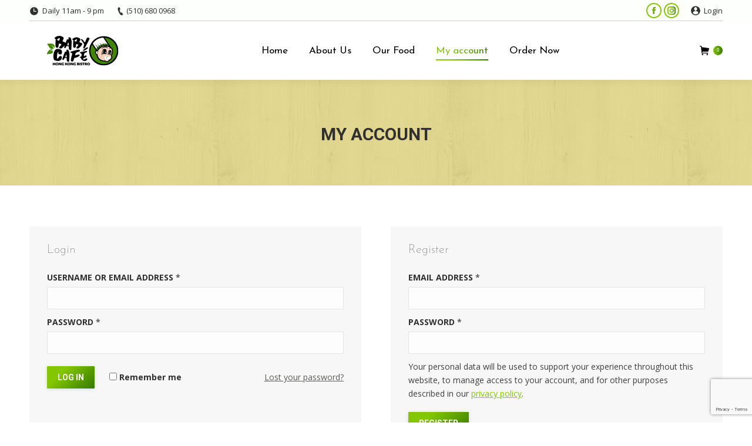

--- FILE ---
content_type: text/html; charset=UTF-8
request_url: https://www.babycaferestaurants.com/catering/my-account/
body_size: 9001
content:
<!DOCTYPE html>
<!--[if !(IE 6) | !(IE 7) | !(IE 8)  ]><!-->
<html lang="en-US" class="no-js">
<!--<![endif]-->
<head>
	<meta charset="UTF-8" />
		<meta name="viewport" content="width=device-width, initial-scale=1, maximum-scale=1, user-scalable=0">
	    <meta name="theme-color" content="#83c700"/>	<link rel="profile" href="https://gmpg.org/xfn/11" />
	<link rel="pingback" href="https://www.babycaferestaurants.com/catering/xmlrpc.php" />
            <script type="text/javascript">
            if (/Android|webOS|iPhone|iPad|iPod|BlackBerry|IEMobile|Opera Mini/i.test(navigator.userAgent)) {
                var originalAddEventListener = EventTarget.prototype.addEventListener,
                    oldWidth = window.innerWidth;

                EventTarget.prototype.addEventListener = function (eventName, eventHandler, useCapture) {
                    if (eventName === "resize") {
                        originalAddEventListener.call(this, eventName, function (event) {
                            if (oldWidth === window.innerWidth) {
                                return;
                            }
                            else if (oldWidth !== window.innerWidth) {
                                oldWidth = window.innerWidth;
                            }
                            if (eventHandler.handleEvent) {
                                eventHandler.handleEvent.call(this, event);
                            }
                            else {
                                eventHandler.call(this, event);
                            };
                        }, useCapture);
                    }
                    else {
                        originalAddEventListener.call(this, eventName, eventHandler, useCapture);
                    };
                };
            };
        </script>
		<title>My account &#8211; Baby Cafe &#8211; Catering</title>
<link rel='dns-prefetch' href='//fonts.googleapis.com' />
<link rel='dns-prefetch' href='//s.w.org' />
<link rel="alternate" type="application/rss+xml" title="Baby Cafe - Catering &raquo; Feed" href="https://www.babycaferestaurants.com/catering/feed/" />
<link rel="alternate" type="application/rss+xml" title="Baby Cafe - Catering &raquo; Comments Feed" href="https://www.babycaferestaurants.com/catering/comments/feed/" />
		<script type="text/javascript">
			window._wpemojiSettings = {"baseUrl":"https:\/\/s.w.org\/images\/core\/emoji\/2.4\/72x72\/","ext":".png","svgUrl":"https:\/\/s.w.org\/images\/core\/emoji\/2.4\/svg\/","svgExt":".svg","source":{"concatemoji":"https:\/\/www.babycaferestaurants.com\/catering\/wp-includes\/js\/wp-emoji-release.min.js?ver=4.9.6"}};
			!function(a,b,c){function d(a,b){var c=String.fromCharCode;l.clearRect(0,0,k.width,k.height),l.fillText(c.apply(this,a),0,0);var d=k.toDataURL();l.clearRect(0,0,k.width,k.height),l.fillText(c.apply(this,b),0,0);var e=k.toDataURL();return d===e}function e(a){var b;if(!l||!l.fillText)return!1;switch(l.textBaseline="top",l.font="600 32px Arial",a){case"flag":return!(b=d([55356,56826,55356,56819],[55356,56826,8203,55356,56819]))&&(b=d([55356,57332,56128,56423,56128,56418,56128,56421,56128,56430,56128,56423,56128,56447],[55356,57332,8203,56128,56423,8203,56128,56418,8203,56128,56421,8203,56128,56430,8203,56128,56423,8203,56128,56447]),!b);case"emoji":return b=d([55357,56692,8205,9792,65039],[55357,56692,8203,9792,65039]),!b}return!1}function f(a){var c=b.createElement("script");c.src=a,c.defer=c.type="text/javascript",b.getElementsByTagName("head")[0].appendChild(c)}var g,h,i,j,k=b.createElement("canvas"),l=k.getContext&&k.getContext("2d");for(j=Array("flag","emoji"),c.supports={everything:!0,everythingExceptFlag:!0},i=0;i<j.length;i++)c.supports[j[i]]=e(j[i]),c.supports.everything=c.supports.everything&&c.supports[j[i]],"flag"!==j[i]&&(c.supports.everythingExceptFlag=c.supports.everythingExceptFlag&&c.supports[j[i]]);c.supports.everythingExceptFlag=c.supports.everythingExceptFlag&&!c.supports.flag,c.DOMReady=!1,c.readyCallback=function(){c.DOMReady=!0},c.supports.everything||(h=function(){c.readyCallback()},b.addEventListener?(b.addEventListener("DOMContentLoaded",h,!1),a.addEventListener("load",h,!1)):(a.attachEvent("onload",h),b.attachEvent("onreadystatechange",function(){"complete"===b.readyState&&c.readyCallback()})),g=c.source||{},g.concatemoji?f(g.concatemoji):g.wpemoji&&g.twemoji&&(f(g.twemoji),f(g.wpemoji)))}(window,document,window._wpemojiSettings);
		</script>
		<style type="text/css">
img.wp-smiley,
img.emoji {
	display: inline !important;
	border: none !important;
	box-shadow: none !important;
	height: 1em !important;
	width: 1em !important;
	margin: 0 .07em !important;
	vertical-align: -0.1em !important;
	background: none !important;
	padding: 0 !important;
}
</style>
<link rel='stylesheet' id='storeclosing_style-css'  href='https://www.babycaferestaurants.com/catering/wp-content/plugins/store-closing/includes/storeclosing-style.css?ver=4.9.6' type='text/css' media='all' />
<link rel='stylesheet' id='WSC__storeclosing_disable-css'  href='https://www.babycaferestaurants.com/catering/wp-content/plugins/store-closing/includes/storeclosing-disable.css?ver=4.9.6' type='text/css' media='all' />
<link rel='stylesheet' id='rs-plugin-settings-css'  href='https://www.babycaferestaurants.com/catering/wp-content/plugins/revslider/public/assets/css/settings.css?ver=5.4.7.4' type='text/css' media='all' />
<style id='rs-plugin-settings-inline-css' type='text/css'>
#rs-demo-id {}
</style>
<link rel='stylesheet' id='select2-css'  href='https://www.babycaferestaurants.com/catering/wp-content/plugins/woocommerce/assets/css/select2.css?ver=3.4.2' type='text/css' media='all' />
<style id='woocommerce-inline-inline-css' type='text/css'>
.woocommerce form .form-row .required { visibility: visible; }
</style>
<link rel='stylesheet' id='mycred-front-css'  href='https://www.babycaferestaurants.com/catering/wp-content/plugins/mycred/assets/css/mycred-front.css?ver=1.7.9.6' type='text/css' media='all' />
<link rel='stylesheet' id='dt-web-fonts-css'  href='//fonts.googleapis.com/css?family=Roboto%3A400%2C600%2C700%7COpen+Sans%3A400%2C600%2C700%7CRoboto+Condensed%3A400%2C600%2C700%7CJosefin+Sans%3A100%2C400%2C600%2C700&#038;ver=4.9.6' type='text/css' media='all' />
<link rel='stylesheet' id='dt-main-css'  href='https://www.babycaferestaurants.com/catering/wp-content/themes/dt-the7/css/main.min.css?ver=6.5.1.1' type='text/css' media='all' />
<style id='dt-main-inline-css' type='text/css'>
body #load {
  display: block;
  height: 100%;
  overflow: hidden;
  position: fixed;
  width: 100%;
  z-index: 9901;
  opacity: 1;
  visibility: visible;
  -webkit-transition: all .35s ease-out;
  transition: all .35s ease-out;
}
.load-wrap {
  width: 100%;
  height: 100%;
  background-position: center center;
  background-repeat: no-repeat;
  text-align: center;
}
.load-wrap > svg {
  position: absolute;
  top: 50%;
  left: 50%;
  -ms-transform: translate(-50%,-50%);
  -webkit-transform: translate(-50%,-50%);
  transform: translate(-50%,-50%);
}
#load {
  background-color: #ffffff;
}
.uil-default rect:not(.bk) {
  fill: rgba(51,51,51,0.3);
}
.uil-ring > path {
  fill: rgba(51,51,51,0.3);
}
.ring-loader .circle {
  fill: rgba(51,51,51,0.3);
}
.ring-loader .moving-circle {
  fill: #333333;
}
.uil-hourglass .glass {
  stroke: #333333;
}
.uil-hourglass .sand {
  fill: rgba(51,51,51,0.3);
}
.spinner-loader .load-wrap {
  background-image: url("data:image/svg+xml,%3Csvg width='75px' height='75px' xmlns='http://www.w3.org/2000/svg' viewBox='0 0 100 100' preserveAspectRatio='xMidYMid' class='uil-default'%3E%3Crect x='0' y='0' width='100' height='100' fill='none' class='bk'%3E%3C/rect%3E%3Crect  x='46.5' y='40' width='7' height='20' rx='5' ry='5' fill='rgba%2851%2C51%2C51%2C0.3%29' transform='rotate(0 50 50) translate(0 -30)'%3E  %3Canimate attributeName='opacity' from='1' to='0' dur='1s' begin='0s' repeatCount='indefinite'/%3E%3C/rect%3E%3Crect  x='46.5' y='40' width='7' height='20' rx='5' ry='5' fill='rgba%2851%2C51%2C51%2C0.3%29' transform='rotate(30 50 50) translate(0 -30)'%3E  %3Canimate attributeName='opacity' from='1' to='0' dur='1s' begin='0.08333333333333333s' repeatCount='indefinite'/%3E%3C/rect%3E%3Crect  x='46.5' y='40' width='7' height='20' rx='5' ry='5' fill='rgba%2851%2C51%2C51%2C0.3%29' transform='rotate(60 50 50) translate(0 -30)'%3E  %3Canimate attributeName='opacity' from='1' to='0' dur='1s' begin='0.16666666666666666s' repeatCount='indefinite'/%3E%3C/rect%3E%3Crect  x='46.5' y='40' width='7' height='20' rx='5' ry='5' fill='rgba%2851%2C51%2C51%2C0.3%29' transform='rotate(90 50 50) translate(0 -30)'%3E  %3Canimate attributeName='opacity' from='1' to='0' dur='1s' begin='0.25s' repeatCount='indefinite'/%3E%3C/rect%3E%3Crect  x='46.5' y='40' width='7' height='20' rx='5' ry='5' fill='rgba%2851%2C51%2C51%2C0.3%29' transform='rotate(120 50 50) translate(0 -30)'%3E  %3Canimate attributeName='opacity' from='1' to='0' dur='1s' begin='0.3333333333333333s' repeatCount='indefinite'/%3E%3C/rect%3E%3Crect  x='46.5' y='40' width='7' height='20' rx='5' ry='5' fill='rgba%2851%2C51%2C51%2C0.3%29' transform='rotate(150 50 50) translate(0 -30)'%3E  %3Canimate attributeName='opacity' from='1' to='0' dur='1s' begin='0.4166666666666667s' repeatCount='indefinite'/%3E%3C/rect%3E%3Crect  x='46.5' y='40' width='7' height='20' rx='5' ry='5' fill='rgba%2851%2C51%2C51%2C0.3%29' transform='rotate(180 50 50) translate(0 -30)'%3E  %3Canimate attributeName='opacity' from='1' to='0' dur='1s' begin='0.5s' repeatCount='indefinite'/%3E%3C/rect%3E%3Crect  x='46.5' y='40' width='7' height='20' rx='5' ry='5' fill='rgba%2851%2C51%2C51%2C0.3%29' transform='rotate(210 50 50) translate(0 -30)'%3E  %3Canimate attributeName='opacity' from='1' to='0' dur='1s' begin='0.5833333333333334s' repeatCount='indefinite'/%3E%3C/rect%3E%3Crect  x='46.5' y='40' width='7' height='20' rx='5' ry='5' fill='rgba%2851%2C51%2C51%2C0.3%29' transform='rotate(240 50 50) translate(0 -30)'%3E  %3Canimate attributeName='opacity' from='1' to='0' dur='1s' begin='0.6666666666666666s' repeatCount='indefinite'/%3E%3C/rect%3E%3Crect  x='46.5' y='40' width='7' height='20' rx='5' ry='5' fill='rgba%2851%2C51%2C51%2C0.3%29' transform='rotate(270 50 50) translate(0 -30)'%3E  %3Canimate attributeName='opacity' from='1' to='0' dur='1s' begin='0.75s' repeatCount='indefinite'/%3E%3C/rect%3E%3Crect  x='46.5' y='40' width='7' height='20' rx='5' ry='5' fill='rgba%2851%2C51%2C51%2C0.3%29' transform='rotate(300 50 50) translate(0 -30)'%3E  %3Canimate attributeName='opacity' from='1' to='0' dur='1s' begin='0.8333333333333334s' repeatCount='indefinite'/%3E%3C/rect%3E%3Crect  x='46.5' y='40' width='7' height='20' rx='5' ry='5' fill='rgba%2851%2C51%2C51%2C0.3%29' transform='rotate(330 50 50) translate(0 -30)'%3E  %3Canimate attributeName='opacity' from='1' to='0' dur='1s' begin='0.9166666666666666s' repeatCount='indefinite'/%3E%3C/rect%3E%3C/svg%3E");
}
.ring-loader .load-wrap {
  background-image: url("data:image/svg+xml,%3Csvg xmlns='http://www.w3.org/2000/svg' viewBox='0 0 32 32' width='72' height='72' fill='rgba%2851%2C51%2C51%2C0.3%29'%3E   %3Cpath opacity='.25' d='M16 0 A16 16 0 0 0 16 32 A16 16 0 0 0 16 0 M16 4 A12 12 0 0 1 16 28 A12 12 0 0 1 16 4'/%3E   %3Cpath d='M16 0 A16 16 0 0 1 32 16 L28 16 A12 12 0 0 0 16 4z'%3E     %3CanimateTransform attributeName='transform' type='rotate' from='0 16 16' to='360 16 16' dur='0.8s' repeatCount='indefinite' /%3E   %3C/path%3E %3C/svg%3E");
}
.hourglass-loader .load-wrap {
  background-image: url("data:image/svg+xml,%3Csvg xmlns='http://www.w3.org/2000/svg' viewBox='0 0 32 32' width='72' height='72' fill='rgba%2851%2C51%2C51%2C0.3%29'%3E   %3Cpath transform='translate(2)' d='M0 12 V20 H4 V12z'%3E      %3Canimate attributeName='d' values='M0 12 V20 H4 V12z; M0 4 V28 H4 V4z; M0 12 V20 H4 V12z; M0 12 V20 H4 V12z' dur='1.2s' repeatCount='indefinite' begin='0' keytimes='0;.2;.5;1' keySplines='0.2 0.2 0.4 0.8;0.2 0.6 0.4 0.8;0.2 0.8 0.4 0.8' calcMode='spline'  /%3E   %3C/path%3E   %3Cpath transform='translate(8)' d='M0 12 V20 H4 V12z'%3E     %3Canimate attributeName='d' values='M0 12 V20 H4 V12z; M0 4 V28 H4 V4z; M0 12 V20 H4 V12z; M0 12 V20 H4 V12z' dur='1.2s' repeatCount='indefinite' begin='0.2' keytimes='0;.2;.5;1' keySplines='0.2 0.2 0.4 0.8;0.2 0.6 0.4 0.8;0.2 0.8 0.4 0.8' calcMode='spline'  /%3E   %3C/path%3E   %3Cpath transform='translate(14)' d='M0 12 V20 H4 V12z'%3E     %3Canimate attributeName='d' values='M0 12 V20 H4 V12z; M0 4 V28 H4 V4z; M0 12 V20 H4 V12z; M0 12 V20 H4 V12z' dur='1.2s' repeatCount='indefinite' begin='0.4' keytimes='0;.2;.5;1' keySplines='0.2 0.2 0.4 0.8;0.2 0.6 0.4 0.8;0.2 0.8 0.4 0.8' calcMode='spline' /%3E   %3C/path%3E   %3Cpath transform='translate(20)' d='M0 12 V20 H4 V12z'%3E     %3Canimate attributeName='d' values='M0 12 V20 H4 V12z; M0 4 V28 H4 V4z; M0 12 V20 H4 V12z; M0 12 V20 H4 V12z' dur='1.2s' repeatCount='indefinite' begin='0.6' keytimes='0;.2;.5;1' keySplines='0.2 0.2 0.4 0.8;0.2 0.6 0.4 0.8;0.2 0.8 0.4 0.8' calcMode='spline' /%3E   %3C/path%3E   %3Cpath transform='translate(26)' d='M0 12 V20 H4 V12z'%3E     %3Canimate attributeName='d' values='M0 12 V20 H4 V12z; M0 4 V28 H4 V4z; M0 12 V20 H4 V12z; M0 12 V20 H4 V12z' dur='1.2s' repeatCount='indefinite' begin='0.8' keytimes='0;.2;.5;1' keySplines='0.2 0.2 0.4 0.8;0.2 0.6 0.4 0.8;0.2 0.8 0.4 0.8' calcMode='spline' /%3E   %3C/path%3E %3C/svg%3E");
}

</style>
<link rel='stylesheet' id='dt-awsome-fonts-back-css'  href='https://www.babycaferestaurants.com/catering/wp-content/themes/dt-the7/fonts/FontAwesome/back-compat.min.css?ver=6.5.1.1' type='text/css' media='all' />
<link rel='stylesheet' id='dt-awsome-fonts-css'  href='https://www.babycaferestaurants.com/catering/wp-content/themes/dt-the7/fonts/FontAwesome/css/fontawesome-all.min.css?ver=6.5.1.1' type='text/css' media='all' />
<link rel='stylesheet' id='dt-fontello-css'  href='https://www.babycaferestaurants.com/catering/wp-content/themes/dt-the7/fonts/fontello/css/fontello.min.css?ver=6.5.1.1' type='text/css' media='all' />
<link rel='stylesheet' id='the7pt-static-css'  href='https://www.babycaferestaurants.com/catering/wp-content/themes/dt-the7/css/post-type.css?ver=0.1.0' type='text/css' media='all' />
<link rel='stylesheet' id='dt-custom-css'  href='https://www.babycaferestaurants.com/catering/files/the7-css/custom.css?ver=311dd227a02c' type='text/css' media='all' />
<link rel='stylesheet' id='wc-dt-custom-css'  href='https://www.babycaferestaurants.com/catering/files/the7-css/compatibility/wc-dt-custom.css?ver=311dd227a02c' type='text/css' media='all' />
<link rel='stylesheet' id='dt-media-css'  href='https://www.babycaferestaurants.com/catering/files/the7-css/media.css?ver=311dd227a02c' type='text/css' media='all' />
<link rel='stylesheet' id='the7pt.less-css'  href='https://www.babycaferestaurants.com/catering/files/the7-css/post-type-dynamic.css?ver=311dd227a02c' type='text/css' media='all' />
<link rel='stylesheet' id='style-css'  href='https://www.babycaferestaurants.com/catering/wp-content/themes/dt-the7-child/style.css?ver=6.5.1.1' type='text/css' media='all' />
<script>if (document.location.protocol != "https:") {document.location = document.URL.replace(/^http:/i, "https:");}</script><script type='text/javascript' src='https://www.babycaferestaurants.com/catering/wp-includes/js/jquery/jquery.js?ver=1.12.4'></script>
<script type='text/javascript' src='https://www.babycaferestaurants.com/catering/wp-includes/js/jquery/jquery-migrate.min.js?ver=1.4.1'></script>
<script type='text/javascript' src='https://www.babycaferestaurants.com/catering/wp-content/plugins/store-closing/includes/storeclosing.js?ver=4.9.6'></script>
<script type='text/javascript' src='https://www.babycaferestaurants.com/catering/wp-content/plugins/revslider/public/assets/js/jquery.themepunch.tools.min.js?ver=5.4.7.4'></script>
<script type='text/javascript' src='https://www.babycaferestaurants.com/catering/wp-content/plugins/revslider/public/assets/js/jquery.themepunch.revolution.min.js?ver=5.4.7.4'></script>
<script type='text/javascript'>
/* <![CDATA[ */
var wc_add_to_cart_params = {"ajax_url":"\/catering\/wp-admin\/admin-ajax.php","wc_ajax_url":"\/catering\/?wc-ajax=%%endpoint%%","i18n_view_cart":"View cart","cart_url":"https:\/\/www.babycaferestaurants.com\/catering\/cart\/","is_cart":"","cart_redirect_after_add":"no"};
/* ]]> */
</script>
<script type='text/javascript' src='https://www.babycaferestaurants.com/catering/wp-content/plugins/woocommerce/assets/js/frontend/add-to-cart.min.js?ver=3.4.2'></script>
<script type='text/javascript'>
/* <![CDATA[ */
var _zxcvbnSettings = {"src":"https:\/\/www.babycaferestaurants.com\/catering\/wp-includes\/js\/zxcvbn.min.js"};
/* ]]> */
</script>
<script type='text/javascript' src='https://www.babycaferestaurants.com/catering/wp-includes/js/zxcvbn-async.min.js?ver=1.0'></script>
<script type='text/javascript' src='https://www.babycaferestaurants.com/catering/wp-content/plugins/js_composer/assets/js/vendors/woocommerce-add-to-cart.js?ver=5.7'></script>
<script type='text/javascript'>
/* <![CDATA[ */
var dtLocal = {"themeUrl":"https:\/\/www.babycaferestaurants.com\/catering\/wp-content\/themes\/dt-the7","passText":"To view this protected post, enter the password below:","moreButtonText":{"loading":"Loading...","loadMore":"Load more"},"postID":"7","ajaxurl":"https:\/\/www.babycaferestaurants.com\/catering\/wp-admin\/admin-ajax.php","contactMessages":{"required":"One or more fields have an error. Please check and try again.","terms":"Please accept the privacy policy."},"ajaxNonce":"e8a7117480","pageData":{"type":"page","template":"page","layout":null},"themeSettings":{"smoothScroll":"off","lazyLoading":false,"accentColor":{"mode":"gradient","color":["#83c700","#357900"]},"desktopHeader":{"height":100},"floatingHeader":{"showAfter":150,"showMenu":true,"height":60,"logo":{"showLogo":true,"html":"<img class=\" preload-me\" src=\"https:\/\/www.babycaferestaurants.com\/catering\/files\/2019\/11\/babycafelogo180x65.png\" srcset=\"https:\/\/www.babycaferestaurants.com\/catering\/files\/2019\/11\/babycafelogo180x65.png 180w, https:\/\/www.babycaferestaurants.com\/catering\/files\/2019\/11\/babycafelogo260x94.png 260w\" width=\"180\" height=\"65\"   sizes=\"180px\" alt=\"Baby Cafe - Catering\" \/>","url":"https:\/\/www.babycaferestaurants.com\/catering\/"}},"mobileHeader":{"firstSwitchPoint":1070,"secondSwitchPoint":778,"firstSwitchPointHeight":60,"secondSwitchPointHeight":60},"stickyMobileHeaderFirstSwitch":{"logo":{"html":"<img class=\" preload-me\" src=\"https:\/\/www.babycaferestaurants.com\/catering\/files\/2019\/11\/babycafelogo180x65.png\" srcset=\"https:\/\/www.babycaferestaurants.com\/catering\/files\/2019\/11\/babycafelogo180x65.png 180w, https:\/\/www.babycaferestaurants.com\/catering\/files\/2019\/11\/babycafelogo260x94.png 260w\" width=\"180\" height=\"65\"   sizes=\"180px\" alt=\"Baby Cafe - Catering\" \/>"}},"stickyMobileHeaderSecondSwitch":{"logo":{"html":"<img class=\" preload-me\" src=\"https:\/\/www.babycaferestaurants.com\/catering\/files\/2019\/11\/babycafelogo180x65.png\" srcset=\"https:\/\/www.babycaferestaurants.com\/catering\/files\/2019\/11\/babycafelogo180x65.png 180w, https:\/\/www.babycaferestaurants.com\/catering\/files\/2019\/11\/babycafelogo260x94.png 260w\" width=\"180\" height=\"65\"   sizes=\"180px\" alt=\"Baby Cafe - Catering\" \/>"}},"content":{"textColor":"#3f3f3f","headerColor":"#303030"},"stripes":{"stripe1":{"textColor":"#787d85","headerColor":"#3b3f4a"},"stripe2":{"textColor":"#8b9199","headerColor":"#ffffff"},"stripe3":{"textColor":"#ffffff","headerColor":"#ffffff"}}},"VCMobileScreenWidth":"768","wcCartFragmentHash":"239f609ea488060755e7ff8dfa3e1ef1"};
var dtShare = {"shareButtonText":{"facebook":"Share on Facebook","twitter":"Tweet","pinterest":"Pin it","linkedin":"Share on Linkedin","whatsapp":"Share on Whatsapp","google":"Share on Google Plus","download":"Download image"},"overlayOpacity":"85"};
/* ]]> */
</script>
<script type='text/javascript' src='https://www.babycaferestaurants.com/catering/wp-content/themes/dt-the7/js/above-the-fold.min.js?ver=6.5.1.1'></script>
<link rel='https://api.w.org/' href='https://www.babycaferestaurants.com/catering/wp-json/' />
<link rel="EditURI" type="application/rsd+xml" title="RSD" href="https://www.babycaferestaurants.com/catering/xmlrpc.php?rsd" />
<link rel="wlwmanifest" type="application/wlwmanifest+xml" href="https://www.babycaferestaurants.com/catering/wp-includes/wlwmanifest.xml" /> 
<meta name="generator" content="WordPress 4.9.6" />
<meta name="generator" content="WooCommerce 3.4.2" />
<link rel="canonical" href="https://www.babycaferestaurants.com/catering/my-account/" />
<link rel='shortlink' href='https://www.babycaferestaurants.com/catering/?p=7' />
<link rel="alternate" type="application/json+oembed" href="https://www.babycaferestaurants.com/catering/wp-json/oembed/1.0/embed?url=https%3A%2F%2Fwww.babycaferestaurants.com%2Fcatering%2Fmy-account%2F" />
<link rel="alternate" type="text/xml+oembed" href="https://www.babycaferestaurants.com/catering/wp-json/oembed/1.0/embed?url=https%3A%2F%2Fwww.babycaferestaurants.com%2Fcatering%2Fmy-account%2F&#038;format=xml" />
	<style type="text/css">
	    #wp-admin-bar-my-sites,
	    #wp-admin-bar-new-content,
	    #wp-admin-bar-comments,
	    #wp-admin-bar-vc_inline-admin-bar-link
		{
			display: none !important;
		}
		
	</style>
<meta property="og:site_name" content="Baby Cafe - Catering" />
<meta property="og:title" content="My account" />
<meta property="og:url" content="https://www.babycaferestaurants.com/catering/my-account/" />
<meta property="og:type" content="article" />
	<noscript><style>.woocommerce-product-gallery{ opacity: 1 !important; }</style></noscript>
	<meta name='robots' content='noindex,follow' />
<meta name="generator" content="Powered by WPBakery Page Builder - drag and drop page builder for WordPress."/>
<!--[if lte IE 9]><link rel="stylesheet" type="text/css" href="https://www.babycaferestaurants.com/catering/wp-content/plugins/js_composer/assets/css/vc_lte_ie9.min.css" media="screen"><![endif]--><meta name="generator" content="Powered by Slider Revolution 5.4.7.4 - responsive, Mobile-Friendly Slider Plugin for WordPress with comfortable drag and drop interface." />
<script type="text/javascript">
document.addEventListener("DOMContentLoaded", function(event) { 
	var $load = document.getElementById("load");
	
	var removeLoading = setTimeout(function() {
		$load.className += " loader-removed";
	}, 500);
});
</script>
<link rel="icon" href="https://www.babycaferestaurants.com/catering/files/2019/11/babyheadico16.png" type="image/png" sizes="16x16"/><link rel="icon" href="https://www.babycaferestaurants.com/catering/files/2019/11/babyheadico32.png" type="image/png" sizes="32x32"/><link rel="apple-touch-icon" href="https://www.babycaferestaurants.com/catering/files/2019/11/head-baby60ico.png"><link rel="apple-touch-icon" sizes="76x76" href="https://www.babycaferestaurants.com/catering/files/2019/11/head-baby72ico.png"><link rel="apple-touch-icon" sizes="120x120" href="https://www.babycaferestaurants.com/catering/files/2019/11/head-baby120ico.png"><link rel="apple-touch-icon" sizes="152x152" href="https://www.babycaferestaurants.com/catering/files/2019/11/head-baby152ico.png"><script type="text/javascript">function setREVStartSize(e){									
						try{ e.c=jQuery(e.c);var i=jQuery(window).width(),t=9999,r=0,n=0,l=0,f=0,s=0,h=0;
							if(e.responsiveLevels&&(jQuery.each(e.responsiveLevels,function(e,f){f>i&&(t=r=f,l=e),i>f&&f>r&&(r=f,n=e)}),t>r&&(l=n)),f=e.gridheight[l]||e.gridheight[0]||e.gridheight,s=e.gridwidth[l]||e.gridwidth[0]||e.gridwidth,h=i/s,h=h>1?1:h,f=Math.round(h*f),"fullscreen"==e.sliderLayout){var u=(e.c.width(),jQuery(window).height());if(void 0!=e.fullScreenOffsetContainer){var c=e.fullScreenOffsetContainer.split(",");if (c) jQuery.each(c,function(e,i){u=jQuery(i).length>0?u-jQuery(i).outerHeight(!0):u}),e.fullScreenOffset.split("%").length>1&&void 0!=e.fullScreenOffset&&e.fullScreenOffset.length>0?u-=jQuery(window).height()*parseInt(e.fullScreenOffset,0)/100:void 0!=e.fullScreenOffset&&e.fullScreenOffset.length>0&&(u-=parseInt(e.fullScreenOffset,0))}f=u}else void 0!=e.minHeight&&f<e.minHeight&&(f=e.minHeight);e.c.closest(".rev_slider_wrapper").css({height:f})					
						}catch(d){console.log("Failure at Presize of Slider:"+d)}						
					};</script>
<noscript><style type="text/css"> .wpb_animate_when_almost_visible { opacity: 1; }</style></noscript></head>
<body data-rsssl=1 class="page-template-default page page-id-7 the7-core-ver-1.9.0.1 woocommerce-account woocommerce-page woocommerce-no-js disabled-hover-icons dt-responsive-on accent-gradient srcset-enabled btn-material custom-btn-color custom-btn-hover-color bold-icons phantom-fade phantom-shadow-decoration phantom-main-logo-on sticky-mobile-header top-header first-switch-logo-left first-switch-menu-right second-switch-logo-left second-switch-menu-right right-mobile-menu layzr-loading-on popup-message-style dt-fa-compatibility the7-ver-6.5.1.1 wpb-js-composer js-comp-ver-5.7 vc_responsive outlined-portfolio-icons album-minuatures-style-2">
<!-- The7 6.5.1.1 -->
<div id="load" class="spinner-loader">
	<div class="load-wrap"></div>
</div>
<div id="page">
	<a class="skip-link screen-reader-text" href="#content">Skip to content</a>

<div class="masthead inline-header center widgets full-height shadow-decoration small-mobile-menu-icon dt-parent-menu-clickable" role="banner">

			<div class="top-bar line-content top-bar-line-hide">
			<div class="top-bar-bg" ></div>
			<div class="left-widgets mini-widgets"><span class="mini-contacts clock show-on-desktop in-menu-first-switch in-menu-second-switch">Daily 11am - 9 pm</span><span class="mini-contacts phone show-on-desktop in-menu-first-switch in-menu-second-switch">(510) 680 0968</span></div>			<div class="right-widgets mini-widgets"><div class="soc-ico show-on-desktop in-menu-first-switch in-menu-second-switch disabled-bg accent-border border-on hover-accent-bg hover-disabled-border  hover-border-off"><a title="Facebook" href="https://www.facebook.com/jon.chen.35380399" target="_blank" class="facebook"><span class="soc-font-icon"></span><span class="screen-reader-text">Facebook</span></a><a title="Instagram" href="https://www.instagram.com/babycaferestaurants/?hl=en" target="_blank" class="instagram"><span class="soc-font-icon"></span><span class="screen-reader-text">Instagram</span></a></div><div class="mini-login show-on-desktop in-menu-first-switch in-menu-second-switch"><a href="https://www.babycaferestaurants.com/catering/my-account/" class="submit">Login</a></div></div>		</div>

	<header class="header-bar">

						<div class="branding">
					<div id="site-title" class="assistive-text">Baby Cafe &#8211; Catering</div>
					<div id="site-description" class="assistive-text">Just another BabyCafeRestaurants site</div>
					<a href="https://www.babycaferestaurants.com/catering/"><img class=" preload-me" src="https://www.babycaferestaurants.com/catering/files/2019/11/babycafelogo180x65.png" srcset="https://www.babycaferestaurants.com/catering/files/2019/11/babycafelogo180x65.png 180w, https://www.babycaferestaurants.com/catering/files/2019/11/babycafelogo260x94.png 260w" width="180" height="65"   sizes="180px" alt="Baby Cafe - Catering" /></a>				</div>
		<ul id="primary-menu" class="main-nav underline-decoration upwards-line gradient-hover outside-item-remove-margin" role="menu"><li class="menu-item menu-item-type-custom menu-item-object-custom menu-item-171 first"><a href='https://www.babycaferestaurants.com/' data-level='1'><span class="menu-item-text"><span class="menu-text">Home</span></span></a></li> <li class="menu-item menu-item-type-custom menu-item-object-custom menu-item-173"><a href='https://www.babycaferestaurants.com/about/' data-level='1'><span class="menu-item-text"><span class="menu-text">About Us</span></span></a></li> <li class="menu-item menu-item-type-custom menu-item-object-custom menu-item-172"><a href='https://www.babycaferestaurants.com/signature-creations/' data-level='1'><span class="menu-item-text"><span class="menu-text">Our Food</span></span></a></li> <li class="menu-item menu-item-type-post_type menu-item-object-page current-menu-item page_item page-item-7 current_page_item menu-item-33 act"><a href='https://www.babycaferestaurants.com/catering/my-account/' data-level='1'><span class="menu-item-text"><span class="menu-text">My account</span></span></a></li> <li class="menu-item menu-item-type-post_type menu-item-object-page menu-item-home menu-item-32"><a href='https://www.babycaferestaurants.com/catering/' data-level='1'><span class="menu-item-text"><span class="menu-text">Order Now</span></span></a></li> </ul>
		<div class="mini-widgets"><div class="show-on-desktop near-logo-first-switch near-logo-second-switch">
<div class="shopping-cart text-disable round-counter-style show-sub-cart" data-cart-hash="239f609ea488060755e7ff8dfa3e1ef1">

	<a class="wc-ico-cart text-disable round-counter-style show-sub-cart" href="https://www.babycaferestaurants.com/catering/cart/">&nbsp;<span class="counter">0</span></a>

	<div class="shopping-cart-wrap">
		<div class="shopping-cart-inner">
            
                        <p class="buttons top-position">
                <a href="https://www.babycaferestaurants.com/catering/cart/" class="button view-cart">View Cart</a><a href="https://www.babycaferestaurants.com/catering/checkout/" class="button checkout">Checkout</a>            </p>

                        <ul class="cart_list product_list_widget empty">
                <li>No products in the cart.</li>            </ul>
            <div class="shopping-cart-bottom" style="display: none">
				<p class="total"><strong>Subtotal:</strong> <span class="woocommerce-Price-amount amount"><span class="woocommerce-Price-currencySymbol">&#36;</span>0.00</span></p>
                <p class="buttons">
					<a href="https://www.babycaferestaurants.com/catering/cart/" class="button view-cart">View Cart</a><a href="https://www.babycaferestaurants.com/catering/checkout/" class="button checkout">Checkout</a>				</p>
            </div>
					</div>
	</div>

</div></div></div>
	</header>

</div><div class='dt-close-mobile-menu-icon'><span></span></div>
<div class='dt-mobile-header'>
	<ul id="mobile-menu" class="mobile-main-nav" role="menu">
		<li class="menu-item menu-item-type-custom menu-item-object-custom menu-item-171 first"><a href='https://www.babycaferestaurants.com/' data-level='1'><span class="menu-item-text"><span class="menu-text">Home</span></span></a></li> <li class="menu-item menu-item-type-custom menu-item-object-custom menu-item-173"><a href='https://www.babycaferestaurants.com/about/' data-level='1'><span class="menu-item-text"><span class="menu-text">About Us</span></span></a></li> <li class="menu-item menu-item-type-custom menu-item-object-custom menu-item-172"><a href='https://www.babycaferestaurants.com/signature-creations/' data-level='1'><span class="menu-item-text"><span class="menu-text">Our Food</span></span></a></li> <li class="menu-item menu-item-type-post_type menu-item-object-page current-menu-item page_item page-item-7 current_page_item menu-item-33 act"><a href='https://www.babycaferestaurants.com/catering/my-account/' data-level='1'><span class="menu-item-text"><span class="menu-text">My account</span></span></a></li> <li class="menu-item menu-item-type-post_type menu-item-object-page menu-item-home menu-item-32"><a href='https://www.babycaferestaurants.com/catering/' data-level='1'><span class="menu-item-text"><span class="menu-text">Order Now</span></span></a></li> 	</ul>
	<div class='mobile-mini-widgets-in-menu'></div>
</div>
		<div class="page-title title-center solid-bg breadcrumbs-off breadcrumbs-mobile-off page-title-responsive-enabled bg-img-enabled overlay-bg">
			<div class="wf-wrap">

				<div class="page-title-head hgroup"><h1 >My account</h1></div>			</div>
		</div>

		

<div id="main" class="sidebar-none sidebar-divider-vertical"  >

	
    <div class="main-gradient"></div>
    <div class="wf-wrap">
    <div class="wf-container-main">

	


    <div id="content" class="content" role="main">

		<div class="woocommerce">



<div class="u-columns col2-set" id="customer_login">

	<div class="u-column1 col-1">


		<h2>Login</h2>

		<form class="woocommerce-form woocommerce-form-login login" method="post">

			
			<p class="woocommerce-form-row woocommerce-form-row--wide form-row form-row-wide">
				<label for="username">Username or email address&nbsp;<span class="required">*</span></label>
				<input type="text" class="woocommerce-Input woocommerce-Input--text input-text" name="username" id="username" autocomplete="username" value="" />			</p>
			<p class="woocommerce-form-row woocommerce-form-row--wide form-row form-row-wide">
				<label for="password">Password&nbsp;<span class="required">*</span></label>
				<input class="woocommerce-Input woocommerce-Input--text input-text" type="password" name="password" id="password" autocomplete="current-password" />
			</p>

			
			<p class="form-row">
				<input type="hidden" id="woocommerce-login-nonce" name="woocommerce-login-nonce" value="39fe0eb742" /><input type="hidden" name="_wp_http_referer" value="/catering/my-account/" />				<button type="submit" class="woocommerce-Button button" name="login" value="Log in">Log in</button>
				<label class="woocommerce-form__label woocommerce-form__label-for-checkbox inline">
					<input class="woocommerce-form__input woocommerce-form__input-checkbox" name="rememberme" type="checkbox" id="rememberme" value="forever" /> <span>Remember me</span>
				</label>
			</p>
			<p class="woocommerce-LostPassword lost_password">
				<a href="https://www.babycaferestaurants.com/catering/my-account/lost-password/">Lost your password?</a>
			</p>

			
		</form>


	</div>

	<div class="u-column2 col-2">

		<h2>Register</h2>

		<form method="post" class="woocommerce-form woocommerce-form-register register">

			
			
			<p class="woocommerce-form-row woocommerce-form-row--wide form-row form-row-wide">
				<label for="reg_email">Email address&nbsp;<span class="required">*</span></label>
				<input type="email" class="woocommerce-Input woocommerce-Input--text input-text" name="email" id="reg_email" autocomplete="email" value="" />			</p>

			
				<p class="woocommerce-form-row woocommerce-form-row--wide form-row form-row-wide">
					<label for="reg_password">Password&nbsp;<span class="required">*</span></label>
					<input type="password" class="woocommerce-Input woocommerce-Input--text input-text" name="password" id="reg_password" autocomplete="new-password" />
				</p>

			
			<div class="woocommerce-privacy-policy-text"><p>Your personal data will be used to support your experience throughout this website, to manage access to your account, and for other purposes described in our <a href="https://www.babycaferestaurants.com/catering/privacy-policy/" class="woocommerce-privacy-policy-link" target="_blank">privacy policy</a>.</p>
</div><div class="anr_captcha_field"><div id="anr_captcha_field_1" class="anr_captcha_field_div"><input type="hidden" name="g-recaptcha-response" value="" /></div></div>
			<p class="woocommerce-FormRow form-row">
				<input type="hidden" id="woocommerce-register-nonce" name="woocommerce-register-nonce" value="3c0d1227fd" /><input type="hidden" name="_wp_http_referer" value="/catering/my-account/" />				<button type="submit" class="woocommerce-Button button" name="register" value="Register">Register</button>
			</p>

			
		</form>

	</div>

</div>

</div>

    </div><!-- #content -->

	


			</div><!-- .wf-container -->
		</div><!-- .wf-wrap -->
	</div><!-- #main -->

	

	
	<!-- !Footer -->
	<footer id="footer" class="footer solid-bg">

		
<!-- !Bottom-bar -->
<div id="bottom-bar" class="solid-bg logo-left" role="contentinfo">
	<div class="wf-wrap">
		<div class="wf-container-bottom">

				<div id="branding-bottom"><a href="https://www.babycaferestaurants.com/catering/"><img class=" preload-me" src="https://www.babycaferestaurants.com/catering/files/2019/11/babycafelogow180x65.png" srcset="https://www.babycaferestaurants.com/catering/files/2019/11/babycafelogow180x65.png 180w, https://www.babycaferestaurants.com/catering/files/2019/11/babycafelogow260x94.png 260w" width="180" height="65"   sizes="180px" alt="Baby Cafe - Catering" /></a></div>
					<div class="wf-float-left">

						© Copyright 2023. Baby Cafe Restaurants- Catering.
					</div>

				
				<div class="wf-float-right">

					
				

								</div>

		</div><!-- .wf-container-bottom -->
	</div><!-- .wf-wrap -->
</div><!-- #bottom-bar -->
	</footer><!-- #footer -->


	<a href="#" class="scroll-top"><span class="screen-reader-text">Go to Top</span></a>

</div><!-- #page -->

			<script src="https://www.google.com/recaptcha/api.js?render=6Le_-rUUAAAAAIfwquGjYZsdrsCXu266zn5UhLzR"></script>
			<script type="text/javascript">
			( function( grecaptcha ) {

				var anr_onloadCallback = function() {
					grecaptcha.execute(
						'6Le_-rUUAAAAAIfwquGjYZsdrsCXu266zn5UhLzR',
						{ action: 'advanced_nocaptcha_recaptcha' }
					).then( function( token ) {
						for ( var i = 0; i < document.forms.length; i++ ) {
							var form = document.forms[i];
							var captcha = form.querySelector( 'input[name="g-recaptcha-response"]' );
							if ( null === captcha )
								continue;

							captcha.value = token;
						}
					});
				};

				grecaptcha.ready( anr_onloadCallback );

				document.addEventListener( 'wpcf7submit', anr_onloadCallback, false );
				if ( typeof wc_checkout_params !== 'undefined' ) {
					jQuery( document.body ).on( 'checkout_error', anr_onloadCallback );
				}

			} )( grecaptcha );
			</script>
				<script type="text/javascript">
		var c = document.body.className;
		c = c.replace(/woocommerce-no-js/, 'woocommerce-js');
		document.body.className = c;
	</script>
	<script type='text/javascript' src='https://www.babycaferestaurants.com/catering/wp-content/themes/dt-the7/js/main.min.js?ver=6.5.1.1'></script>
<script type='text/javascript' src='https://www.babycaferestaurants.com/catering/wp-content/plugins/woocommerce/assets/js/selectWoo/selectWoo.full.min.js?ver=1.0.4'></script>
<script type='text/javascript'>
/* <![CDATA[ */
var pwsL10n = {"unknown":"Password strength unknown","short":"Very weak","bad":"Weak","good":"Medium","strong":"Strong","mismatch":"Mismatch"};
/* ]]> */
</script>
<script type='text/javascript' src='https://www.babycaferestaurants.com/catering/wp-admin/js/password-strength-meter.min.js?ver=4.9.6'></script>
<script type='text/javascript'>
/* <![CDATA[ */
var wc_password_strength_meter_params = {"min_password_strength":"3","i18n_password_error":"Please enter a stronger password.","i18n_password_hint":"Hint: The password should be at least twelve characters long. To make it stronger, use upper and lower case letters, numbers, and symbols like ! \" ? $ % ^ & )."};
/* ]]> */
</script>
<script type='text/javascript' src='https://www.babycaferestaurants.com/catering/wp-content/plugins/woocommerce/assets/js/frontend/password-strength-meter.min.js?ver=3.4.2'></script>
<script type='text/javascript' src='https://www.babycaferestaurants.com/catering/wp-content/plugins/woocommerce/assets/js/jquery-blockui/jquery.blockUI.min.js?ver=2.70'></script>
<script type='text/javascript' src='https://www.babycaferestaurants.com/catering/wp-content/plugins/woocommerce/assets/js/js-cookie/js.cookie.min.js?ver=2.1.4'></script>
<script type='text/javascript'>
/* <![CDATA[ */
var woocommerce_params = {"ajax_url":"\/catering\/wp-admin\/admin-ajax.php","wc_ajax_url":"\/catering\/?wc-ajax=%%endpoint%%"};
/* ]]> */
</script>
<script type='text/javascript' src='https://www.babycaferestaurants.com/catering/wp-content/plugins/woocommerce/assets/js/frontend/woocommerce.min.js?ver=3.4.2'></script>
<script type='text/javascript'>
/* <![CDATA[ */
var wc_cart_fragments_params = {"ajax_url":"\/catering\/wp-admin\/admin-ajax.php","wc_ajax_url":"\/catering\/?wc-ajax=%%endpoint%%","cart_hash_key":"wc_cart_hash_b2c384f8e624d2f4074f7f1e5213711e","fragment_name":"wc_fragments_b2c384f8e624d2f4074f7f1e5213711e"};
/* ]]> */
</script>
<script type='text/javascript' src='https://www.babycaferestaurants.com/catering/wp-content/plugins/woocommerce/assets/js/frontend/cart-fragments.min.js?ver=3.4.2'></script>
<script type='text/javascript' src='https://www.babycaferestaurants.com/catering/wp-content/themes/dt-the7/js/post-type.js?ver=0.1.0'></script>
<script type='text/javascript' src='https://www.babycaferestaurants.com/catering/wp-includes/js/wp-embed.min.js?ver=4.9.6'></script>

<div class="pswp" tabindex="-1" role="dialog" aria-hidden="true">
    <div class="pswp__bg"></div>
    <div class="pswp__scroll-wrap">
 
        <div class="pswp__container">
            <div class="pswp__item"></div>
            <div class="pswp__item"></div>
            <div class="pswp__item"></div>
        </div>
 
        <div class="pswp__ui pswp__ui--hidden">
            <div class="pswp__top-bar">
                <div class="pswp__counter"></div>
                <button class="pswp__button pswp__button--close" title="Close (Esc)"></button>
                <button class="pswp__button pswp__button--share" title="Share"></button>
                <button class="pswp__button pswp__button--fs" title="Toggle fullscreen"></button>
                <button class="pswp__button pswp__button--zoom" title="Zoom in/out"></button>
                <div class="pswp__preloader">
                    <div class="pswp__preloader__icn">
                      <div class="pswp__preloader__cut">
                        <div class="pswp__preloader__donut"></div>
                      </div>
                    </div>
                </div>
            </div>
            <div class="pswp__share-modal pswp__share-modal--hidden pswp__single-tap">
                <div class="pswp__share-tooltip"></div> 
            </div>
            <button class="pswp__button pswp__button--arrow--left" title="Previous (arrow left)">
            </button>
            <button class="pswp__button pswp__button--arrow--right" title="Next (arrow right)">
            </button>
            <div class="pswp__caption">
                <div class="pswp__caption__center"></div>
            </div>
        </div>
    </div>
</div>
</body>
</html>

--- FILE ---
content_type: text/html; charset=utf-8
request_url: https://www.google.com/recaptcha/api2/anchor?ar=1&k=6Le_-rUUAAAAAIfwquGjYZsdrsCXu266zn5UhLzR&co=aHR0cHM6Ly93d3cuYmFieWNhZmVyZXN0YXVyYW50cy5jb206NDQz&hl=en&v=PoyoqOPhxBO7pBk68S4YbpHZ&size=invisible&anchor-ms=20000&execute-ms=30000&cb=v800jng2qek8
body_size: 48594
content:
<!DOCTYPE HTML><html dir="ltr" lang="en"><head><meta http-equiv="Content-Type" content="text/html; charset=UTF-8">
<meta http-equiv="X-UA-Compatible" content="IE=edge">
<title>reCAPTCHA</title>
<style type="text/css">
/* cyrillic-ext */
@font-face {
  font-family: 'Roboto';
  font-style: normal;
  font-weight: 400;
  font-stretch: 100%;
  src: url(//fonts.gstatic.com/s/roboto/v48/KFO7CnqEu92Fr1ME7kSn66aGLdTylUAMa3GUBHMdazTgWw.woff2) format('woff2');
  unicode-range: U+0460-052F, U+1C80-1C8A, U+20B4, U+2DE0-2DFF, U+A640-A69F, U+FE2E-FE2F;
}
/* cyrillic */
@font-face {
  font-family: 'Roboto';
  font-style: normal;
  font-weight: 400;
  font-stretch: 100%;
  src: url(//fonts.gstatic.com/s/roboto/v48/KFO7CnqEu92Fr1ME7kSn66aGLdTylUAMa3iUBHMdazTgWw.woff2) format('woff2');
  unicode-range: U+0301, U+0400-045F, U+0490-0491, U+04B0-04B1, U+2116;
}
/* greek-ext */
@font-face {
  font-family: 'Roboto';
  font-style: normal;
  font-weight: 400;
  font-stretch: 100%;
  src: url(//fonts.gstatic.com/s/roboto/v48/KFO7CnqEu92Fr1ME7kSn66aGLdTylUAMa3CUBHMdazTgWw.woff2) format('woff2');
  unicode-range: U+1F00-1FFF;
}
/* greek */
@font-face {
  font-family: 'Roboto';
  font-style: normal;
  font-weight: 400;
  font-stretch: 100%;
  src: url(//fonts.gstatic.com/s/roboto/v48/KFO7CnqEu92Fr1ME7kSn66aGLdTylUAMa3-UBHMdazTgWw.woff2) format('woff2');
  unicode-range: U+0370-0377, U+037A-037F, U+0384-038A, U+038C, U+038E-03A1, U+03A3-03FF;
}
/* math */
@font-face {
  font-family: 'Roboto';
  font-style: normal;
  font-weight: 400;
  font-stretch: 100%;
  src: url(//fonts.gstatic.com/s/roboto/v48/KFO7CnqEu92Fr1ME7kSn66aGLdTylUAMawCUBHMdazTgWw.woff2) format('woff2');
  unicode-range: U+0302-0303, U+0305, U+0307-0308, U+0310, U+0312, U+0315, U+031A, U+0326-0327, U+032C, U+032F-0330, U+0332-0333, U+0338, U+033A, U+0346, U+034D, U+0391-03A1, U+03A3-03A9, U+03B1-03C9, U+03D1, U+03D5-03D6, U+03F0-03F1, U+03F4-03F5, U+2016-2017, U+2034-2038, U+203C, U+2040, U+2043, U+2047, U+2050, U+2057, U+205F, U+2070-2071, U+2074-208E, U+2090-209C, U+20D0-20DC, U+20E1, U+20E5-20EF, U+2100-2112, U+2114-2115, U+2117-2121, U+2123-214F, U+2190, U+2192, U+2194-21AE, U+21B0-21E5, U+21F1-21F2, U+21F4-2211, U+2213-2214, U+2216-22FF, U+2308-230B, U+2310, U+2319, U+231C-2321, U+2336-237A, U+237C, U+2395, U+239B-23B7, U+23D0, U+23DC-23E1, U+2474-2475, U+25AF, U+25B3, U+25B7, U+25BD, U+25C1, U+25CA, U+25CC, U+25FB, U+266D-266F, U+27C0-27FF, U+2900-2AFF, U+2B0E-2B11, U+2B30-2B4C, U+2BFE, U+3030, U+FF5B, U+FF5D, U+1D400-1D7FF, U+1EE00-1EEFF;
}
/* symbols */
@font-face {
  font-family: 'Roboto';
  font-style: normal;
  font-weight: 400;
  font-stretch: 100%;
  src: url(//fonts.gstatic.com/s/roboto/v48/KFO7CnqEu92Fr1ME7kSn66aGLdTylUAMaxKUBHMdazTgWw.woff2) format('woff2');
  unicode-range: U+0001-000C, U+000E-001F, U+007F-009F, U+20DD-20E0, U+20E2-20E4, U+2150-218F, U+2190, U+2192, U+2194-2199, U+21AF, U+21E6-21F0, U+21F3, U+2218-2219, U+2299, U+22C4-22C6, U+2300-243F, U+2440-244A, U+2460-24FF, U+25A0-27BF, U+2800-28FF, U+2921-2922, U+2981, U+29BF, U+29EB, U+2B00-2BFF, U+4DC0-4DFF, U+FFF9-FFFB, U+10140-1018E, U+10190-1019C, U+101A0, U+101D0-101FD, U+102E0-102FB, U+10E60-10E7E, U+1D2C0-1D2D3, U+1D2E0-1D37F, U+1F000-1F0FF, U+1F100-1F1AD, U+1F1E6-1F1FF, U+1F30D-1F30F, U+1F315, U+1F31C, U+1F31E, U+1F320-1F32C, U+1F336, U+1F378, U+1F37D, U+1F382, U+1F393-1F39F, U+1F3A7-1F3A8, U+1F3AC-1F3AF, U+1F3C2, U+1F3C4-1F3C6, U+1F3CA-1F3CE, U+1F3D4-1F3E0, U+1F3ED, U+1F3F1-1F3F3, U+1F3F5-1F3F7, U+1F408, U+1F415, U+1F41F, U+1F426, U+1F43F, U+1F441-1F442, U+1F444, U+1F446-1F449, U+1F44C-1F44E, U+1F453, U+1F46A, U+1F47D, U+1F4A3, U+1F4B0, U+1F4B3, U+1F4B9, U+1F4BB, U+1F4BF, U+1F4C8-1F4CB, U+1F4D6, U+1F4DA, U+1F4DF, U+1F4E3-1F4E6, U+1F4EA-1F4ED, U+1F4F7, U+1F4F9-1F4FB, U+1F4FD-1F4FE, U+1F503, U+1F507-1F50B, U+1F50D, U+1F512-1F513, U+1F53E-1F54A, U+1F54F-1F5FA, U+1F610, U+1F650-1F67F, U+1F687, U+1F68D, U+1F691, U+1F694, U+1F698, U+1F6AD, U+1F6B2, U+1F6B9-1F6BA, U+1F6BC, U+1F6C6-1F6CF, U+1F6D3-1F6D7, U+1F6E0-1F6EA, U+1F6F0-1F6F3, U+1F6F7-1F6FC, U+1F700-1F7FF, U+1F800-1F80B, U+1F810-1F847, U+1F850-1F859, U+1F860-1F887, U+1F890-1F8AD, U+1F8B0-1F8BB, U+1F8C0-1F8C1, U+1F900-1F90B, U+1F93B, U+1F946, U+1F984, U+1F996, U+1F9E9, U+1FA00-1FA6F, U+1FA70-1FA7C, U+1FA80-1FA89, U+1FA8F-1FAC6, U+1FACE-1FADC, U+1FADF-1FAE9, U+1FAF0-1FAF8, U+1FB00-1FBFF;
}
/* vietnamese */
@font-face {
  font-family: 'Roboto';
  font-style: normal;
  font-weight: 400;
  font-stretch: 100%;
  src: url(//fonts.gstatic.com/s/roboto/v48/KFO7CnqEu92Fr1ME7kSn66aGLdTylUAMa3OUBHMdazTgWw.woff2) format('woff2');
  unicode-range: U+0102-0103, U+0110-0111, U+0128-0129, U+0168-0169, U+01A0-01A1, U+01AF-01B0, U+0300-0301, U+0303-0304, U+0308-0309, U+0323, U+0329, U+1EA0-1EF9, U+20AB;
}
/* latin-ext */
@font-face {
  font-family: 'Roboto';
  font-style: normal;
  font-weight: 400;
  font-stretch: 100%;
  src: url(//fonts.gstatic.com/s/roboto/v48/KFO7CnqEu92Fr1ME7kSn66aGLdTylUAMa3KUBHMdazTgWw.woff2) format('woff2');
  unicode-range: U+0100-02BA, U+02BD-02C5, U+02C7-02CC, U+02CE-02D7, U+02DD-02FF, U+0304, U+0308, U+0329, U+1D00-1DBF, U+1E00-1E9F, U+1EF2-1EFF, U+2020, U+20A0-20AB, U+20AD-20C0, U+2113, U+2C60-2C7F, U+A720-A7FF;
}
/* latin */
@font-face {
  font-family: 'Roboto';
  font-style: normal;
  font-weight: 400;
  font-stretch: 100%;
  src: url(//fonts.gstatic.com/s/roboto/v48/KFO7CnqEu92Fr1ME7kSn66aGLdTylUAMa3yUBHMdazQ.woff2) format('woff2');
  unicode-range: U+0000-00FF, U+0131, U+0152-0153, U+02BB-02BC, U+02C6, U+02DA, U+02DC, U+0304, U+0308, U+0329, U+2000-206F, U+20AC, U+2122, U+2191, U+2193, U+2212, U+2215, U+FEFF, U+FFFD;
}
/* cyrillic-ext */
@font-face {
  font-family: 'Roboto';
  font-style: normal;
  font-weight: 500;
  font-stretch: 100%;
  src: url(//fonts.gstatic.com/s/roboto/v48/KFO7CnqEu92Fr1ME7kSn66aGLdTylUAMa3GUBHMdazTgWw.woff2) format('woff2');
  unicode-range: U+0460-052F, U+1C80-1C8A, U+20B4, U+2DE0-2DFF, U+A640-A69F, U+FE2E-FE2F;
}
/* cyrillic */
@font-face {
  font-family: 'Roboto';
  font-style: normal;
  font-weight: 500;
  font-stretch: 100%;
  src: url(//fonts.gstatic.com/s/roboto/v48/KFO7CnqEu92Fr1ME7kSn66aGLdTylUAMa3iUBHMdazTgWw.woff2) format('woff2');
  unicode-range: U+0301, U+0400-045F, U+0490-0491, U+04B0-04B1, U+2116;
}
/* greek-ext */
@font-face {
  font-family: 'Roboto';
  font-style: normal;
  font-weight: 500;
  font-stretch: 100%;
  src: url(//fonts.gstatic.com/s/roboto/v48/KFO7CnqEu92Fr1ME7kSn66aGLdTylUAMa3CUBHMdazTgWw.woff2) format('woff2');
  unicode-range: U+1F00-1FFF;
}
/* greek */
@font-face {
  font-family: 'Roboto';
  font-style: normal;
  font-weight: 500;
  font-stretch: 100%;
  src: url(//fonts.gstatic.com/s/roboto/v48/KFO7CnqEu92Fr1ME7kSn66aGLdTylUAMa3-UBHMdazTgWw.woff2) format('woff2');
  unicode-range: U+0370-0377, U+037A-037F, U+0384-038A, U+038C, U+038E-03A1, U+03A3-03FF;
}
/* math */
@font-face {
  font-family: 'Roboto';
  font-style: normal;
  font-weight: 500;
  font-stretch: 100%;
  src: url(//fonts.gstatic.com/s/roboto/v48/KFO7CnqEu92Fr1ME7kSn66aGLdTylUAMawCUBHMdazTgWw.woff2) format('woff2');
  unicode-range: U+0302-0303, U+0305, U+0307-0308, U+0310, U+0312, U+0315, U+031A, U+0326-0327, U+032C, U+032F-0330, U+0332-0333, U+0338, U+033A, U+0346, U+034D, U+0391-03A1, U+03A3-03A9, U+03B1-03C9, U+03D1, U+03D5-03D6, U+03F0-03F1, U+03F4-03F5, U+2016-2017, U+2034-2038, U+203C, U+2040, U+2043, U+2047, U+2050, U+2057, U+205F, U+2070-2071, U+2074-208E, U+2090-209C, U+20D0-20DC, U+20E1, U+20E5-20EF, U+2100-2112, U+2114-2115, U+2117-2121, U+2123-214F, U+2190, U+2192, U+2194-21AE, U+21B0-21E5, U+21F1-21F2, U+21F4-2211, U+2213-2214, U+2216-22FF, U+2308-230B, U+2310, U+2319, U+231C-2321, U+2336-237A, U+237C, U+2395, U+239B-23B7, U+23D0, U+23DC-23E1, U+2474-2475, U+25AF, U+25B3, U+25B7, U+25BD, U+25C1, U+25CA, U+25CC, U+25FB, U+266D-266F, U+27C0-27FF, U+2900-2AFF, U+2B0E-2B11, U+2B30-2B4C, U+2BFE, U+3030, U+FF5B, U+FF5D, U+1D400-1D7FF, U+1EE00-1EEFF;
}
/* symbols */
@font-face {
  font-family: 'Roboto';
  font-style: normal;
  font-weight: 500;
  font-stretch: 100%;
  src: url(//fonts.gstatic.com/s/roboto/v48/KFO7CnqEu92Fr1ME7kSn66aGLdTylUAMaxKUBHMdazTgWw.woff2) format('woff2');
  unicode-range: U+0001-000C, U+000E-001F, U+007F-009F, U+20DD-20E0, U+20E2-20E4, U+2150-218F, U+2190, U+2192, U+2194-2199, U+21AF, U+21E6-21F0, U+21F3, U+2218-2219, U+2299, U+22C4-22C6, U+2300-243F, U+2440-244A, U+2460-24FF, U+25A0-27BF, U+2800-28FF, U+2921-2922, U+2981, U+29BF, U+29EB, U+2B00-2BFF, U+4DC0-4DFF, U+FFF9-FFFB, U+10140-1018E, U+10190-1019C, U+101A0, U+101D0-101FD, U+102E0-102FB, U+10E60-10E7E, U+1D2C0-1D2D3, U+1D2E0-1D37F, U+1F000-1F0FF, U+1F100-1F1AD, U+1F1E6-1F1FF, U+1F30D-1F30F, U+1F315, U+1F31C, U+1F31E, U+1F320-1F32C, U+1F336, U+1F378, U+1F37D, U+1F382, U+1F393-1F39F, U+1F3A7-1F3A8, U+1F3AC-1F3AF, U+1F3C2, U+1F3C4-1F3C6, U+1F3CA-1F3CE, U+1F3D4-1F3E0, U+1F3ED, U+1F3F1-1F3F3, U+1F3F5-1F3F7, U+1F408, U+1F415, U+1F41F, U+1F426, U+1F43F, U+1F441-1F442, U+1F444, U+1F446-1F449, U+1F44C-1F44E, U+1F453, U+1F46A, U+1F47D, U+1F4A3, U+1F4B0, U+1F4B3, U+1F4B9, U+1F4BB, U+1F4BF, U+1F4C8-1F4CB, U+1F4D6, U+1F4DA, U+1F4DF, U+1F4E3-1F4E6, U+1F4EA-1F4ED, U+1F4F7, U+1F4F9-1F4FB, U+1F4FD-1F4FE, U+1F503, U+1F507-1F50B, U+1F50D, U+1F512-1F513, U+1F53E-1F54A, U+1F54F-1F5FA, U+1F610, U+1F650-1F67F, U+1F687, U+1F68D, U+1F691, U+1F694, U+1F698, U+1F6AD, U+1F6B2, U+1F6B9-1F6BA, U+1F6BC, U+1F6C6-1F6CF, U+1F6D3-1F6D7, U+1F6E0-1F6EA, U+1F6F0-1F6F3, U+1F6F7-1F6FC, U+1F700-1F7FF, U+1F800-1F80B, U+1F810-1F847, U+1F850-1F859, U+1F860-1F887, U+1F890-1F8AD, U+1F8B0-1F8BB, U+1F8C0-1F8C1, U+1F900-1F90B, U+1F93B, U+1F946, U+1F984, U+1F996, U+1F9E9, U+1FA00-1FA6F, U+1FA70-1FA7C, U+1FA80-1FA89, U+1FA8F-1FAC6, U+1FACE-1FADC, U+1FADF-1FAE9, U+1FAF0-1FAF8, U+1FB00-1FBFF;
}
/* vietnamese */
@font-face {
  font-family: 'Roboto';
  font-style: normal;
  font-weight: 500;
  font-stretch: 100%;
  src: url(//fonts.gstatic.com/s/roboto/v48/KFO7CnqEu92Fr1ME7kSn66aGLdTylUAMa3OUBHMdazTgWw.woff2) format('woff2');
  unicode-range: U+0102-0103, U+0110-0111, U+0128-0129, U+0168-0169, U+01A0-01A1, U+01AF-01B0, U+0300-0301, U+0303-0304, U+0308-0309, U+0323, U+0329, U+1EA0-1EF9, U+20AB;
}
/* latin-ext */
@font-face {
  font-family: 'Roboto';
  font-style: normal;
  font-weight: 500;
  font-stretch: 100%;
  src: url(//fonts.gstatic.com/s/roboto/v48/KFO7CnqEu92Fr1ME7kSn66aGLdTylUAMa3KUBHMdazTgWw.woff2) format('woff2');
  unicode-range: U+0100-02BA, U+02BD-02C5, U+02C7-02CC, U+02CE-02D7, U+02DD-02FF, U+0304, U+0308, U+0329, U+1D00-1DBF, U+1E00-1E9F, U+1EF2-1EFF, U+2020, U+20A0-20AB, U+20AD-20C0, U+2113, U+2C60-2C7F, U+A720-A7FF;
}
/* latin */
@font-face {
  font-family: 'Roboto';
  font-style: normal;
  font-weight: 500;
  font-stretch: 100%;
  src: url(//fonts.gstatic.com/s/roboto/v48/KFO7CnqEu92Fr1ME7kSn66aGLdTylUAMa3yUBHMdazQ.woff2) format('woff2');
  unicode-range: U+0000-00FF, U+0131, U+0152-0153, U+02BB-02BC, U+02C6, U+02DA, U+02DC, U+0304, U+0308, U+0329, U+2000-206F, U+20AC, U+2122, U+2191, U+2193, U+2212, U+2215, U+FEFF, U+FFFD;
}
/* cyrillic-ext */
@font-face {
  font-family: 'Roboto';
  font-style: normal;
  font-weight: 900;
  font-stretch: 100%;
  src: url(//fonts.gstatic.com/s/roboto/v48/KFO7CnqEu92Fr1ME7kSn66aGLdTylUAMa3GUBHMdazTgWw.woff2) format('woff2');
  unicode-range: U+0460-052F, U+1C80-1C8A, U+20B4, U+2DE0-2DFF, U+A640-A69F, U+FE2E-FE2F;
}
/* cyrillic */
@font-face {
  font-family: 'Roboto';
  font-style: normal;
  font-weight: 900;
  font-stretch: 100%;
  src: url(//fonts.gstatic.com/s/roboto/v48/KFO7CnqEu92Fr1ME7kSn66aGLdTylUAMa3iUBHMdazTgWw.woff2) format('woff2');
  unicode-range: U+0301, U+0400-045F, U+0490-0491, U+04B0-04B1, U+2116;
}
/* greek-ext */
@font-face {
  font-family: 'Roboto';
  font-style: normal;
  font-weight: 900;
  font-stretch: 100%;
  src: url(//fonts.gstatic.com/s/roboto/v48/KFO7CnqEu92Fr1ME7kSn66aGLdTylUAMa3CUBHMdazTgWw.woff2) format('woff2');
  unicode-range: U+1F00-1FFF;
}
/* greek */
@font-face {
  font-family: 'Roboto';
  font-style: normal;
  font-weight: 900;
  font-stretch: 100%;
  src: url(//fonts.gstatic.com/s/roboto/v48/KFO7CnqEu92Fr1ME7kSn66aGLdTylUAMa3-UBHMdazTgWw.woff2) format('woff2');
  unicode-range: U+0370-0377, U+037A-037F, U+0384-038A, U+038C, U+038E-03A1, U+03A3-03FF;
}
/* math */
@font-face {
  font-family: 'Roboto';
  font-style: normal;
  font-weight: 900;
  font-stretch: 100%;
  src: url(//fonts.gstatic.com/s/roboto/v48/KFO7CnqEu92Fr1ME7kSn66aGLdTylUAMawCUBHMdazTgWw.woff2) format('woff2');
  unicode-range: U+0302-0303, U+0305, U+0307-0308, U+0310, U+0312, U+0315, U+031A, U+0326-0327, U+032C, U+032F-0330, U+0332-0333, U+0338, U+033A, U+0346, U+034D, U+0391-03A1, U+03A3-03A9, U+03B1-03C9, U+03D1, U+03D5-03D6, U+03F0-03F1, U+03F4-03F5, U+2016-2017, U+2034-2038, U+203C, U+2040, U+2043, U+2047, U+2050, U+2057, U+205F, U+2070-2071, U+2074-208E, U+2090-209C, U+20D0-20DC, U+20E1, U+20E5-20EF, U+2100-2112, U+2114-2115, U+2117-2121, U+2123-214F, U+2190, U+2192, U+2194-21AE, U+21B0-21E5, U+21F1-21F2, U+21F4-2211, U+2213-2214, U+2216-22FF, U+2308-230B, U+2310, U+2319, U+231C-2321, U+2336-237A, U+237C, U+2395, U+239B-23B7, U+23D0, U+23DC-23E1, U+2474-2475, U+25AF, U+25B3, U+25B7, U+25BD, U+25C1, U+25CA, U+25CC, U+25FB, U+266D-266F, U+27C0-27FF, U+2900-2AFF, U+2B0E-2B11, U+2B30-2B4C, U+2BFE, U+3030, U+FF5B, U+FF5D, U+1D400-1D7FF, U+1EE00-1EEFF;
}
/* symbols */
@font-face {
  font-family: 'Roboto';
  font-style: normal;
  font-weight: 900;
  font-stretch: 100%;
  src: url(//fonts.gstatic.com/s/roboto/v48/KFO7CnqEu92Fr1ME7kSn66aGLdTylUAMaxKUBHMdazTgWw.woff2) format('woff2');
  unicode-range: U+0001-000C, U+000E-001F, U+007F-009F, U+20DD-20E0, U+20E2-20E4, U+2150-218F, U+2190, U+2192, U+2194-2199, U+21AF, U+21E6-21F0, U+21F3, U+2218-2219, U+2299, U+22C4-22C6, U+2300-243F, U+2440-244A, U+2460-24FF, U+25A0-27BF, U+2800-28FF, U+2921-2922, U+2981, U+29BF, U+29EB, U+2B00-2BFF, U+4DC0-4DFF, U+FFF9-FFFB, U+10140-1018E, U+10190-1019C, U+101A0, U+101D0-101FD, U+102E0-102FB, U+10E60-10E7E, U+1D2C0-1D2D3, U+1D2E0-1D37F, U+1F000-1F0FF, U+1F100-1F1AD, U+1F1E6-1F1FF, U+1F30D-1F30F, U+1F315, U+1F31C, U+1F31E, U+1F320-1F32C, U+1F336, U+1F378, U+1F37D, U+1F382, U+1F393-1F39F, U+1F3A7-1F3A8, U+1F3AC-1F3AF, U+1F3C2, U+1F3C4-1F3C6, U+1F3CA-1F3CE, U+1F3D4-1F3E0, U+1F3ED, U+1F3F1-1F3F3, U+1F3F5-1F3F7, U+1F408, U+1F415, U+1F41F, U+1F426, U+1F43F, U+1F441-1F442, U+1F444, U+1F446-1F449, U+1F44C-1F44E, U+1F453, U+1F46A, U+1F47D, U+1F4A3, U+1F4B0, U+1F4B3, U+1F4B9, U+1F4BB, U+1F4BF, U+1F4C8-1F4CB, U+1F4D6, U+1F4DA, U+1F4DF, U+1F4E3-1F4E6, U+1F4EA-1F4ED, U+1F4F7, U+1F4F9-1F4FB, U+1F4FD-1F4FE, U+1F503, U+1F507-1F50B, U+1F50D, U+1F512-1F513, U+1F53E-1F54A, U+1F54F-1F5FA, U+1F610, U+1F650-1F67F, U+1F687, U+1F68D, U+1F691, U+1F694, U+1F698, U+1F6AD, U+1F6B2, U+1F6B9-1F6BA, U+1F6BC, U+1F6C6-1F6CF, U+1F6D3-1F6D7, U+1F6E0-1F6EA, U+1F6F0-1F6F3, U+1F6F7-1F6FC, U+1F700-1F7FF, U+1F800-1F80B, U+1F810-1F847, U+1F850-1F859, U+1F860-1F887, U+1F890-1F8AD, U+1F8B0-1F8BB, U+1F8C0-1F8C1, U+1F900-1F90B, U+1F93B, U+1F946, U+1F984, U+1F996, U+1F9E9, U+1FA00-1FA6F, U+1FA70-1FA7C, U+1FA80-1FA89, U+1FA8F-1FAC6, U+1FACE-1FADC, U+1FADF-1FAE9, U+1FAF0-1FAF8, U+1FB00-1FBFF;
}
/* vietnamese */
@font-face {
  font-family: 'Roboto';
  font-style: normal;
  font-weight: 900;
  font-stretch: 100%;
  src: url(//fonts.gstatic.com/s/roboto/v48/KFO7CnqEu92Fr1ME7kSn66aGLdTylUAMa3OUBHMdazTgWw.woff2) format('woff2');
  unicode-range: U+0102-0103, U+0110-0111, U+0128-0129, U+0168-0169, U+01A0-01A1, U+01AF-01B0, U+0300-0301, U+0303-0304, U+0308-0309, U+0323, U+0329, U+1EA0-1EF9, U+20AB;
}
/* latin-ext */
@font-face {
  font-family: 'Roboto';
  font-style: normal;
  font-weight: 900;
  font-stretch: 100%;
  src: url(//fonts.gstatic.com/s/roboto/v48/KFO7CnqEu92Fr1ME7kSn66aGLdTylUAMa3KUBHMdazTgWw.woff2) format('woff2');
  unicode-range: U+0100-02BA, U+02BD-02C5, U+02C7-02CC, U+02CE-02D7, U+02DD-02FF, U+0304, U+0308, U+0329, U+1D00-1DBF, U+1E00-1E9F, U+1EF2-1EFF, U+2020, U+20A0-20AB, U+20AD-20C0, U+2113, U+2C60-2C7F, U+A720-A7FF;
}
/* latin */
@font-face {
  font-family: 'Roboto';
  font-style: normal;
  font-weight: 900;
  font-stretch: 100%;
  src: url(//fonts.gstatic.com/s/roboto/v48/KFO7CnqEu92Fr1ME7kSn66aGLdTylUAMa3yUBHMdazQ.woff2) format('woff2');
  unicode-range: U+0000-00FF, U+0131, U+0152-0153, U+02BB-02BC, U+02C6, U+02DA, U+02DC, U+0304, U+0308, U+0329, U+2000-206F, U+20AC, U+2122, U+2191, U+2193, U+2212, U+2215, U+FEFF, U+FFFD;
}

</style>
<link rel="stylesheet" type="text/css" href="https://www.gstatic.com/recaptcha/releases/PoyoqOPhxBO7pBk68S4YbpHZ/styles__ltr.css">
<script nonce="-BrDVLozE0CKB3v7v7t5mA" type="text/javascript">window['__recaptcha_api'] = 'https://www.google.com/recaptcha/api2/';</script>
<script type="text/javascript" src="https://www.gstatic.com/recaptcha/releases/PoyoqOPhxBO7pBk68S4YbpHZ/recaptcha__en.js" nonce="-BrDVLozE0CKB3v7v7t5mA">
      
    </script></head>
<body><div id="rc-anchor-alert" class="rc-anchor-alert"></div>
<input type="hidden" id="recaptcha-token" value="[base64]">
<script type="text/javascript" nonce="-BrDVLozE0CKB3v7v7t5mA">
      recaptcha.anchor.Main.init("[\x22ainput\x22,[\x22bgdata\x22,\x22\x22,\[base64]/[base64]/[base64]/[base64]/[base64]/UltsKytdPUU6KEU8MjA0OD9SW2wrK109RT4+NnwxOTI6KChFJjY0NTEyKT09NTUyOTYmJk0rMTxjLmxlbmd0aCYmKGMuY2hhckNvZGVBdChNKzEpJjY0NTEyKT09NTYzMjA/[base64]/[base64]/[base64]/[base64]/[base64]/[base64]/[base64]\x22,\[base64]\\u003d\\u003d\x22,\x22QcORL8OCLcKvDyLDt8O7XFt3ASBDwrxiBBFmNsKOwoJhaBZOw74sw7vCqzrDqFFYwo1ObzrCmMKzwrE/IMOlwoohwonDrE3Csz5EPVfCgsKOC8OyF2rDqFPDlQc2w7/[base64]/[base64]/[base64]/U8KfIkbCsArDsEolUMKfTUXCixJkOMKNOsKNw77CqwTDqHE9wqEEwphrw7Nkw7zDjMO1w6/DkMKVfBfDpTA2U19rFxIIwrpfwokSwr1Gw5tAPh7Ctj3Cj8K0wos4w4liw4fCrlQAw4bClBnDm8Kaw4nChErDqSnCqMOdFQFtM8OHw5xDwqjCtcOAwoEtwrZyw5sxSMORwrXDq8KAL0DCkMOnwoMPw5rDmRcWw6rDn8KECEQzeSnCsDNpWsOFW1zDrMKQwqzCpS/Cm8OYw7TCvcKowpIvVMKUZ8K9EcOZwqrDmVJ2wpRgwrXCt2kNEsKaZ8K2bCjCsGEJJsKVwq7DrMOrHh0WPU3Con/CvnbCuF4kO8OYbMOlV1HCgmTDqSnDjWHDmMOPT8OCwqLCgMOCw7JdFgfDvMOjJsO0wonCl8KfEsKvYABsTBXDmcOiF8OcKnQQw55Vw4vDpQwkw4XDsMK4wpg/w4RzEHIvMCpywqhEwrvCjSYQbcK9w4jCkxoTfQrDpRR9JcKiSMOnVxXDhcOkwq4QesKpfgRTw4MWw73DuMKNKBfDj23Ds8OTJVolw5bCtMKrw6nCvMObwr3Cn1EFwq3CpRvDusOTNlBhbx8QwqTCncOiw6LClMKcw6Jsdy5+YUo+wqvCo33CuX/CjsOGw7nDoMO2UWjDlEDCmcOKwpnCkMKow4EfODHCpD85IxrCkMObFn/CrVHCpMOPwpfDrnA6QQBew5bDmVPCoDpiH3B+w7zDnhl7Zy44EsKpNcO0BTPDpsKycMOTw4cfSkFOwprDvMOTC8KqBwAKSsOEw5zDly/Ci2INwo7CisO9wq/ClMOJw77CrMK5wqEow7TClMKbA8K4wq3CmCdWwpAJeFjCgMKSw5jDu8KKMsOwZUnDlcKnTBXDmG/DjMKmw40GJcK1w4PDuXrCv8OBZAZkC8OIW8OBwpvDg8KTwqU6wp/[base64]/CtwXDtw4oAcOOwr9/wrJPZsKHbcOlwpfDu1o1Mwl/TkrDs0bCuWvCm8Ogw53DmMKtGsKsGFxKwp3DtRkJBcKgw4LCmExuBUrCuxJQwrB2TMKTIDXDucOQIcK7TxV4cAE6OsOvBQPCl8O3w7UPC2UewrDCkk0AwpLDssOZChVJaFh+w45iwo7CtcOfw5PChiLCqcOABMOEwprCli/DvX3DqyVpMMOyXA7Dv8Kxc8OrwqVWwpzCpxbCkcOhwrtKw6BEwobCrWZcbcKAGjcKwrJew5U8woLCrkoETsKZwqZjwr/Dn8OBw7fCvAEDJ1/DqcKawqUiw4fCtgNMcMOFKMKCw7NMw7YrQQTDi8O2woDDmRJ9w5nCpHo/w4PDnW0NwoLDv2t8wrNHGBDCnUrDocKfwqTCv8K2wp9/w6LCrcKAeVrDvcKkVMK3wrhqwpkXw6/CqQogwrAMwqLDow5nw4rDhsObwo9pZhzDmlABw6zCjG/DrlbCmcO5JcKydMKMwrrCucKpwqnCmsKoM8K8wq/Dm8KJw4tSw7x0SAwIXUEMdMOySinCtMKpVMK2w6lRKzVawqZ8KsOhN8K5acOOw5sewrpdM8OEwopNJ8Kuw5MAw5FDesKFc8OMOcODAktjwr/ChlrDqMK0wqbDrcK6ecKTTnYuCnsmTnF1wpUzNVPDqMO8wrojLz8Ew54RDG3Cg8OXw6/DpUDDm8OmUcOWLMK3wpg0W8OmbDgMYlsPRhHDtC7DqsKCV8KLw5LDoMKIfwHChMKgaTTDnMK5AxoKKcKdS8O5wqvDmy3Dg8K+w77DocOZwp/[base64]/fMOGUcOdw54lwrFEw7fDlBMJw4cVwo/DuQjCr8K4wqbDrMOJLsOUw71wwogzN2xdRMKiw6ggw6DCvsOyworCpyvDuMOTECk2X8KVNTx5cSYDfxXDnjg/w7vCuiwkG8KAH8O3w7PCjl/[base64]/DvgLDtwQzPsOxPcOtw5gLHMK6wpbCkcK5w6bDgcOhDVNnaRrDuEbCs8OSwrjCiAUJwp7Cr8OBAFXCocKVQcOWNMOSwqTCiyTCuD96T3jCtXIVwpDCgwxydcKoH8KXZGXCkHzCiWdJZ8O5HcOBwpjCkH4Pw7vCscK5w6xMJgTDpVFuHhzCiBU/wr/DoXjChTnClylPwp8PwonCpH98FWUpJsKAEm0zacOQwoIvwrwgw5Urw5gFYjbDgQVQA8OtcsKpw4HCl8OJw57Cn2w9ScOew78pWsO/E0Inen4nw4M8wrhmwr3DusKCIMKcw7fDo8OmWhU/[base64]/LioEfcOEwpXDgcKAKHnDth7DmyZuR8KJw4PDjcObwrTCg1trwo3CoMOzKMOiwqE0bRTCsMOINwwgw7PDtU3DsD1Kwp5+CUxbSWfDn1DChsKhByjDrcKXwp4GQMOIwr/Dk8Ohw5zCm8KfwqbChXPCqgHDt8O/UFjCpcOYcizDv8OSwoDCi2DDhsKsESPCr8KMRMKawovCrT3DhgBRw4QDLTzCvcOLCcK4WMOxQ8OcX8KlwocmYFnCqyfDusK5BMKYw5jCjw3Dgk0rwrzCtsOWwrbDtMO8FjDDmMK3w68OEz7CmcKbDmlAV1rDs8KXazUed8KUJMKsM8Kvw7/CtcOhbMOhYcO2wqMqSXzCkMOXwrTCp8O4w78EwoHCrx1XJ8KHYjzCrMOICzZjwpBLwptyKMKTw4QOw658wo3CvELDtsO7ecKTwpJLwphLw6vChAoJw7/DsnvCs8OYw6JdSiY1wo7DtHhCwoktecOBw5/Dp0xHw4XDg8OfB8KOL2HCmTrCpyQowp4pwqIDJ8OjeXNxwqjCt8OQwoTDrcOiw5rDksOAMcKPZcKhwqXCqcK9woLDtMObBsOkwp9RwqdKdMOLw5rCscO0woPDn8K8w4PCvy9MwonCuVVmJA3CoAPCjAI3wqTCp8Kzb8O8wqHDrsK/w7IKeW7CpgTCmcKYw73Cu3cxwoECQ8OJw5rCr8KZw4/Cp8KhGMO1WsKUw5/DvMOqw6DCoy7CqVt6w7fCsRTCqnRqw4bCmDJzwpfDmEd7w4PCrT/DtTfDh8ONWMOcLMKRU8KOw7Axwp/Dq1bCi8Oww7kRw4kEIywqwpZCDFl8w7t8wr4Xw68/w77CvcOsScO2wrvDnMKgBsO6PxhSF8KTJzrDmnbDtBvCrcKPRsOFMMO6wok9w4HChmrCgMOcwpXDk8O/ZG5ywp9lwqHCocK0w7g3Q1EmXMKtKSXCu8OBSnPDlcKMTMKcd1/[base64]/CgMKwJxTDqsOEw411w7TDn8Kow5Z/ZzcLw4TCsy5Dw6UsWQEbw6nDp8KRw6PDo8Krwqodwr/[base64]/DqMOQw5fCtxdnY8OOwpbDl8K1RSrDosOHw5ZMTsOYwoITOMKdw4crfMKZBgfCtMKcD8OaZ3jDrH54wokAb17Cq8KkwqHDgMOswpTDgcOnQkkywo7Dv8KBwoI5aHfDnMOATGbDq8O/QW7Dt8Odw5AKTcOPRcOVwpNlbXHDhsKvw4/[base64]/[base64]/Cm0hgwogPwoxXNGhfRH7Dj8OIwqlBUT4Pw6/Cv1HDtTDDlw1mPk1kPA4Nwqtlw4fCr8OywoDCkMK2fsOGw5gZwrwawr4Cw7DDk8OHwo7DpcKaMcKZKAg6SGh5d8OYw6Fvw5YqwqsCwpLCiRoCW0FYS8OZGMK3dgPChMKcUGV7wqnCmcOhwrXCkEnDv3PCiMOJwr7CvsOfw6cpwozDn8O8w7/CnCJuEsK+wqnDl8Khw7AmRMOrw4HDn8OwwrUtKcOdFn/DtXciw7/[base64]/[base64]/[base64]/[base64]/Ci8Ojwo7CusOgwp3DjcO4wpXDmkzCq8Ksw5Z0w4Juw7LDsQjCvmrChRgRQ8OAw6ZRwqrDrC7Dq0rCpR1xdmfDvn/CsFgFwolZa3rCncKow7rDosKkw6NNDcOtMMOmA8ODXcKbwqlgw5g/LcO6w4IJwqvDrWYeAsKbWcOAO8O7DQHChMKxN1vCn8Kywp/Co3zChXBqd8Ovwo3ClwA7aw5fwqjCs8OOwq4jw4o0wp/CtRIXw5fDhcOXwpIsESrClcKEORBrPUbCuMK6w4c4wrB8SMOOCH3Cnk1lb8Khw7TCjEF7PR4Cw4rCmU4lw5QUwq7Cp0TDom17AcKIakjCocKYw6oTOz7CpSDCtxoXwo/DrcKvKsOCw4RWwrnDmcKWSGU2KMONw6/Cr8Kgb8ORTAnDmU1mcMKAw5nCmAFPw6s3wqIAXFbDksO9WFfDgAd6a8O9wpwYZGjCq0/DmsKTwobDkw/CnsKmw4QMwojCmBdJLHUKf34+w4Ehw4PCnRrCj1vDvxN/wqppdXQSYwjDucONNcO3w6g5DwR2dBTDmcK7QEF/H34tbMOcasKjBRdQciTCk8ODdMKDPF57fjpJXS1Fw63DnihzL8KhwqzClwXCqyR6w6EswoMULEkhw4DCrGPCjFzDuMKCw4hcw6RKf8O/w5kPwrHCpcKXYQrDgMOpFMO6P8Kzw5LDtsOMw5LCgSPDpBILDjrCuSF4WErCusO8w5w5wrbDksKXwrzDqiQawoY7GF/DvzENwoXDhybDlGZfwp/DsAvDtgTDmcKNw6Y0WsO/a8Kxw5fDpcKOUTsmwpjDh8KvMB0tK8OqLzXDhgQmw4nDpHRwacOgwppyESTDoUNpw4/Ci8O9wpcPwoBzwq7DusOcwpFLDUPCmxJ7wrJHw5/CscO2ccKKw6LCiMKqK09Cw4YHR8KFWxjCoGFrKArCvcKBf2vDisKVw4DDpQpYwoHCgcOAwpkhw5PClsO5w7zCt8KfHsOoY1ZkWcOvwrghX3PCmMONwqnCtUnDisO/[base64]/wqPDpFZUH8KiPcKjw4TDhwvDm8Ojw47CjcKWQ8KHw6DDpcOswr/DmC9VBcKrQMK7GwJBH8OHWjjCjmHCkMKgIcKkasKiw63Dk8K5eXfCj8KBwrHDiAxMw7fDrlUbZcKDHR57wrvDiCfDh8Kow4PCiMOsw4IMCMOrw6DCk8K4LsK7wroWworDrsKswqzCpcKtHiczwptuUm7CvXvCvFzDkRvDlk7DpsKCZQ4Rw6HCs3zDhAEoaQ/CocOhFMOiw7/Ct8K6O8OPw5LDpsOww5BWc01nfEkzFRoxw5rDm8ORwrDDs0gRWgxGwp3Clj9Ka8OLf39ITsOSHFUWdiDCmMOiwq88MHjDsXHDgH3CuMOzZsOIw6ELVsOuw4TDm3vCozXCui3DocK9EGcPwoVBwq7CnF/DnzsjwoZWBAl+WcOPdMKxw7bClMOlewTDk8K2fMOuw4cjY8Kyw5Anw5HDqB8jZcKpcwFdbMOfwo1gwo3CsAzCuWkHKFLDqsK7wpUkwoLCh1TCksKywqFSw7l1OSzCqTppwonCtMK0A8Ktw6Vpw7lSdMOKWHA3w5PCsADDvMOAw7QAfHkBfWjCgX7CiwwQworDuB/ClsOWGATCt8OPVDnCqsKAJAdSw53DhMKIwqXDucKlfUgjRMKvw758DE9Uw6ArfcKLVcK+wrtcX8KQLwMNQsO7JsK+w4XCpcO7w60Na8OUDEbClcOdAzDCq8KywovCsGLCuMOYFQtBCMOJwqXDol8gwpzCpMOiW8K9w5QGGMKweGjCo8Kww6XCriTCmBIAwpETeg9/[base64]/[base64]/CusK4WcOGAMK/wovCksKfw5TCohPDr2kNXsKlWsOlHMOaEMOJAMKEw5EawopWwpfDvsOHZi1XW8Knw43CpSrDpVUgIsKxEiQzI2XDuksFNn7DkiTDgsOOw6rCh0ZRwqrCpVgGdFFldsOXwoItw5Rnw6NYLnbCr1l0woxDYkjDuBfDlBnDl8Ohw4LCvwluBcO/[base64]/[base64]/CksO6JH/CusKtwp4rXEAiOwZhw5MwZcKJEkUEFng7EMOON8KTw40RSQXDgWtcw6Ejwo5Tw4PDiGrCo8OOWEYgKMKROX93EGbDvXVtB8K0w4UYecOjcVTClzcMIBfDrcOow43Dg8Kiw5/Dkm3Ci8OJLWvCoMO8w5vDhcKvw5lgL1cFw6Bdf8KQwrNkw6USccKdCBrDl8Klw6jDrMOiwqfDthFXw64gA8Okw4vCpQHDusO0N8O0w4Iew4U9w5gAwr9TYg3DmUhcw5cONcOVw4dbDcKwfcOdDTFew4fDkwzCmQ7CoHbDkG/[base64]/[base64]/w7vCnkA6w7jDusKmw4rCv8OjKUYdGsOuHBzDhm3DgjcRwpHClcKSwoXDpBXDscK9FiPDhcKywqTCssOsZQrCkwPCpFIewrzDksK/I8K5VsKEw5sAw4rDgcOowrk1w7/CrcKiwqfCtBTDhGJWZMOKwoVLBnPCs8KQw4nDmMO5wq3Cm2TCjsOfw4XCnizDpcK1w4zDo8K9w7QuJgVUdMOWwrwTw45DLsOvDRQ3RcO3OGnDmsOuJMKOw4bCvCLCrBVkaE1lwoPDujYFR3LCjcKkPA/DlsOAw7ArPi7CrCHCjMOQw640w5rCtcOKTQ/DqMOOw5krKsOQwrXDqMK9Px4GUVLDtCsIw5Z6BsKlHsOCwosCwr0rw4nCiMOKBcKzw5dmwqrClsOcwpQKw4TCjGDDsMO/G0Rpwq/CtmgfK8Kzf8OEwojCsMOHw5nDqnDChMKzdEwFw7TDlXnCpF/[base64]/[base64]/CnMOFesKIw47Dsl5zwqdFw7sRwoPCnMK8w6d+NU/DrQjDlinCo8KibMKqwotJw6vDicOVBD3DsnvDmG7DjlTDp8OmAcK8aMKCKAzDnMOyw5jCtMOUesKow6XDl8OMfcKqTcKWCcOMw61dacOcPsOlw6zCt8K9woIqwo1rw7sPw7s9w7TDjMKawo3ClsOMHhIvPRpDbk5sw58Gw6HDhMOqw7XChR/CssOXcCkXwrtnFRgKw6tSYEjDgS/[base64]/w514w4HCjy3DuzXDucOqw7PDhhTCicOjXsKww5sFwpnCqF8QDVo/GsK0Ej0ZNsO8IMK5QSDCpw/Dp8KNHRFRw5NBwq5vwpLDqsKVZEBEGMOQw5HCo2nDsCvClcOQwpTDn2h9bgQUwr9SwqjCt2HDumDCpFdSwrzCohfDvWjCilTDvMOzw5J4w6d4MDXCn8KTwpdEw6M5NsO0w4DDo8Okw6vCoQ5Sw4TCjMKgIMO0wo/DvcOiw7Z5w7DCkcKcw4w8wpXDqMOKw4dNwpzCv38SwqvDiMKEw6Riw74Mw7QDcsOuSArClFbDhsKwwqA3wqzDrMO5emjClsKcwrXCvGNmDcKEw7RvwpzCucK/UcKTGzvChwbCpgDDt099H8KGUVTCmcKJwqEywp4VRMKOwr3CljTDvMO9IRvCsnY0NcK5c8KFO2LCjwfCnlXDrmJEWMK/wr/DqzNuEzhgSQJCbHBkw6RtBUjDu2vDrsOjw53ClGACQ2bDohUAFnvCmcOPw60+DsKpe2MywppkaU5Tw67DuMOnwrPCjy0Lwr50cGwiwq4lw7LCihsNwrUWMcO+wprCgMKXwrgiwq1IL8OmwqPDusKiCMOTwqvDlUTDrj/CrMOFwonDiT8iEwNqw4XDsirDtMOOKw3CtwBvw4DDoBrCgA0LwpppwrbDjMOmwqVvwpfCtjbDhcOiwq8SNhU9wpkDLMKdw5DCjWbDjU/CvUPCuMOOw4UmwoHDjsKmw6jCkwlse8O/woDDjcKywqJEL13Cs8O0wr4XAMKlw6TCg8OowrnDrMKuw6vDhBrDgMKXwqJcw6Qlw7JGDMObdcKswqVdI8KRwpXDkcOHw4pIRQUpaRnCr0XCp1LDn0nClE0JTsKPTcObPMKdeBBUw5AhPTzCjXbCnsOSN8KJw4/CrmATwrpMJ8OWR8KZwp1lY8KCecKVOjxew4tDficZWcOww57DnTrCvjQHwq/DgMKLVMOHw5rDnTfCtMKyeMOaNjN2CsKDUAsMwpo0wrwuw75yw68gw4JLeMOyw7g+w7LDmcO/wrw5wo3DmGwELcKAf8OXFsKNw4XDqE8NTsKBL8KjWGrCslTDi1/Dj3lAd3bCmSguw5/Dm1rDty81RcOMw4nDqcOjwqDDvwx0X8OrLD0KwrN1w5PDiUnCnsOxw54Tw73Di8OyZMOdBMK6VMKQSMO3w4ggT8OHGEsefMKUw4vCsMO/wrfCi8KFw5vCiMO4JUdABHDClMOsTHMURBQpBjFQw4zDscKDQBrDqMOjO23Dh19kwqlDwqjChcK5wqRTA8OOw6AEUBLDisKLw6N8fj7DiWVjw6/CvsOyw7bCmgjDlnXDssODwpcFw4h/YwQRw5zCvg/DssK4wqdTwpbCgsO9G8OYwpN9w79WwpjDuSzDgMOxOyfDh8Ocw4TCisOpG8K5wrpuwpIDMhYHDUhyHXzClkVDwoV9wrXDlsKnwpzCsMO1HsOdw6AMQsO9VMKCw7LDg3I/FkfCuFzDhh/[base64]/DqU/Cr3zCpcKCw5J7w4zDonN2KMK+w6o8w7rCmhHDqDbDo8OAw4nDnj/CusOlwofDo1XDhcOJw6/CisKGwp/DjEYgfMKNw5sewqTCmsKff0XCg8KQZX7DlFvDli8twrHCsUTDs2nDqsKxEFnCjsK8w5F3J8KRFwwpCQvDrFlowqxCOUfDgkbDrsOFw6Ixw4Bbw799PsOSwrRlK8O9wrAgKycYw6LDo8ORKsOUYzo3wpVkZsKUwrRwEhZiw4DDsMO9w5YRTUzCrMOgM8OewrbCmsKJw5/DsjHCr8K5GnvCrlLChUzCnT53I8KfwrDCjwvClXoyQArDkjo5w4rDocOVEVc4w4gKw4sVwr/DicO7w5wrwp4Uwo/DpsKlB8Oyf8K3FcK3wqPDp8KDwqUnfcOeYHt/[base64]/DtE7Co8OAwrdaQ8OUwovCl1nDt2jDgMODIQxow4A2akUbXcKWwrsCJQzCpsOUwooYw4bDtcKsFClawq9XwoXDo8KwazBaUMKnZE4gwogNwqrDv3E/[base64]/CrMOrUcKxI8OoM8OYIMKYGz52ei4BVFPChsK/w6PDrEQJwrVawqfCpcOZUMKhw5TCqzs+w6Ija03CmhPDghpow4IKNWPDniQ1wptxw5VqGsKcYnZ7w68NQsKrPwAFwqtPw6/CrxExw5hIwqF2wpzDtRtqIih2E8KsQsKsD8KRejZRc8O3w7HCrMO5wollDMKxP8KLw63DocOqN8OVw7TDkHliW8KZVGI9XcKxw5RRanTCocK1wqBNR0tBwql9SsO4woxkS8OywqfDlmMuT2E8w7QhwqsyH0UxeMOmI8KaOCvCmMOrwrHDsRxdWsKGWAEfwp/[base64]/wpwtECtpwqbCjmNPTcOGWhTCpRYvw60JeDDCnMKNb8KMwqbDgEJIworCmMKoWlXDmHNRw6IFFsK1c8OhcidAB8Kyw67DncOTNQpgfTJhwpPCnSfCrR/DtsKzN2g/WsKpLMKnwpweccOiw73CsnfDjyHCmxjCv25mwopSMVVew7LCisKIMxTDmMOvw7XCpmFzwogWw4LDhRPDvsKjC8KYwo7DrMKBw5DCsUPDtMOBwoRCNnvDkMKHwoLDtjILw5JLLwLDhSExYcONw43DhVpcw6N/[base64]/woBKD1XCs8Khw73DkcOFa8OxPgfCk8OQQRo6w4kBWTPCiwLCkV8uE8O7SmfDrUHCncKywrjCsMKiWkoWwrPDqMKSwqISw6sAw6rDsA7CnMO/wpdZw7U+w59mwq4rG8K6F1PCpsONwpTDvMKXOsKOwqPDqkUvL8K7d0LCvFpuU8OaFsONw5sHRVB/[base64]/[base64]/[base64]/CsHYUwrBvPcK/bxrDiXHCvcOLw7jDmsKjdMKxwrMQwrLCuMKtwptTB8OVwqTCrMK5GcK2eyfDtsOqPRnCnWJ5LMOJwrPChcOZb8KlacKHw5TCqVLDulDDijLCpVDCgcOmbwRVw6Axw7bCucKMeFPDhi/[base64]/Cjh3DrcKewozChsOkUsK8eGPDsUZCw65lUcOQw6wZw60LDcOiByXDssKWacKIw7PDvMO/YEIdA8OhwqvDgU1twofCjx/[base64]/TMOvLlpVwoImw5PDnsOkZsKzDFNZHsKRNAvDqWLDt0HDlMOzdsKew4JyY8O4w6rDshtFw6XDtcOySsKFw4vCsDLDi0RSwrMmw54cwrtOwp8lw5JpY8K1UcOTw5vDpsO4IcK2PzjDhwc9V8OOwqjDlsORw5VubcOqGMOew6zDhMODcmV5woPCi3HDsMOGJcKswqnClw/CvRNMYcOFOSVMecOuw7pHw6Y4wqTCssOPMAAhwrTCnSnDoMKmczl+wqbCnTLCl8OVwoHDtEPDmUIzEFbDuSQrBMKuwqHClAjCs8OnHXnCghNRBWtdVsKDGmLCpsOzw45pwp8gw4tcH8KGwpbDqMO1wq/[base64]/DkMOYY0vClAQgeUrDsygXw6kEDcOFIjnDvTXDr8KMck4qEkbCugUAw7Y1Z0AIwrlTwqgeRxnDpMK/[base64]/DoMKlasKtwpHCo8KLwqrCqDbDv1V3bBXDqxYpw6klw7jCpDPCjMKJw5XDoRgbHsKpw6/DpsOzK8O4wqEpw7XDtMOGw7DDhMOpwozDvsObai0kXjQaw7FvI8OjJMKeRyhcUG50wpjChsObwqVVwpjDjh01w4sWwqXCtg7CiC9gw5LDtyTCsMO/Uix6IAHClcKrL8O/wrIEK8O5woTCl2rCjMKLOsKeFhnDqlQcwqvCknzCoygyMsK1wo3DjnTCncOMe8OZbXJAd8OQw4oRQATCgSzCjU5PPcKdCsOGwprCvTvDu8OHHyXCtC3Dn3MoZcOcwrfCoA3DmibCjl/CjG3DnmDDqD9GXGbDnMK3MMKqwqbDh8OeFH07wobCicKZwowqCRA9CMKgwqVIEcK7w41cw7jCgsK3P0tYwp7Chhldw63DiXsSwr5WwoAHZSnCkcOVw7TChcKxSQnChnDCscOXHcOawo5DfVHDl0/Dj2MtCMOhw4daS8KvNSTClFzDvUQSw6wXck/[base64]/[base64]/DkMOxVsKHwr8ATMKUw6sjwr3CkhwVwpNLw6nDpyvDsAMTGcKOKMOCS3dxwohZQ8KoMcK6RwB+IEjDjzvDimLCuRnDncOIS8Oaw47Dhklxw5B/eMK2UivCj8OUwodGeV80w6cKw4haXcOvwoYNIEnDsz40wqxlwq4gD1Fqw5TCj8O6cUnCmR/CocKkKMK3MsKhHhg4a8KHw6jCgcOtwrdjS8KSw5VPFjszZz/DicKhwrFhwrMbMMK1wrIECUNSAQbDpjJ2wo7Ch8K8w4bChmVZw7U/bEnCjMKAK3t7wrXCqcOfVCVPEEPDtsOHw5U7w6rDtMOlNlAzwqNubsOGR8K8ZSTDpy0Qw7FHw5vDpsK6IsODVhoxw63ChU9Vw5XDlsOSwoPCplkLYjDCj8KzwpR7K3QMGcKsDA1PwppuwqQJU1fDqMOfHsO/woBZwrNBwoEXw7xmwrABw4TCk1nDj2UNOMOgIBw6ScOtLcOGJRLCjypLJE9jFy8ZK8KQwqpEw5E8wp/DvMOjB8KOKMOuw6rCpMOcbmDDn8KHw6nDoFsjwqZOw47CqsKYEMKBCcOGEyp4wo1ADcO4Cksbw6/DvEfCqAV/[base64]/DtljDtcO/wrsGw6Rtw4lYw7MoHSHCqRXDlVMnw5PCqyVSCcOswoEiwoxBMsKEw77CvMOLPcKXwpDDvU7CjzrDgnXDvcOmLWE7wqh/W1wfwr7DpG8MFhzChcKoG8KQHWnDgMODU8OrYsOlfX3DoGbCgMOtX0QKb8ORbcOBwpbDsXvDnUcnw6nDgsO7c8Kiw6DCkXzCisOFw4PDrsODK8Kvw7LCogNXw6IxNMK1w63Cmlt8WyvDjSRjw7XCjMKEesOww7TDv8OAGMKcw5h9VMK/[base64]/[base64]/GMOQwrsofsOdw5fDlcKeYMKjSMKDwqMiwoTDr2HCq8KyblA+HijDvcKRC8KWwpDDi8ORbBzCikbDnWppwrHCrcOywo1Uwo3Ci0PCqEzDkipvcVYkFsK4dMOXYsOTw5s/w7YkNwvDqnBow5Z3F3fDi8OPwrhYScKHwogfY2tuwrpzw4EoZcO/YgrDpE80fsOnIhcbQMKxwrQew73DrsOZEQTDngzDgzjCvcOpIynCr8Ocw4fCp0bCrsOtwrrDsTVaw6jCm8O4IzdKwrw+w4cyH0DDtAIIJMO1wqk/wrPDtTUxwpR+VMOQUsKNwpbCj8KDwpzDpXA+woIPwrjCqMOawr/Drm7DscONOsKJw7/CgAJXK2YcCzXCosO2wqJrw6UDwo8NPMKZO8KRwonDplbCngUOw6tSFmHDvMKnwqpFRVdZOsKHwrc5fcO/aGh8w7I6wqJ7QQ3CocOTw6fCmcOJNw50w5rDiMKcwrzDmBTDtWLDpizCjMOzw4kHw4AQw4/[base64]/w4k0fwI6w6PDklzDsMOYw4jDt8OiSMOIwrvDqMKDwpjDlyo6woMBXcO6woVdwohiw7bDs8KiFGrCqX7ChC5KwrwnDcKLwrfDgsK7W8OLw5bCl8KSw54XEjfDrMKswozCkMO9XVXCtllxw5XCvAs5wozDlGvCk3FiVANVT8OLJnFef0vDi23DtcOJw7PCkMOUURLCjF/ChE4ncwDDkcOww69hwoxvwrhxw7NWUDLDl2PDkMOnBMOLAcK1NjY7wrjDvXEjw67Dt1bCgsKTEsOgTRjDk8O6wpbDisORw581w6PDkcOUwr/ChS89wpx9albDo8KSwpfCk8K0bVQfPTtBwqwNeMOUwpV0L8OKwqzCtcO9wrvCm8Kiw75LwrTDlsO2w7hJwpddwpbCqyRRS8KtTXluw73Dr8OzwrNFw6Zbw7nDrxwMR8K/[base64]/cDjDj8OGG3N0GF4eXsOpEX4Hwo5PBMOJw6XCqFh6D1rCswfDvwslSsK2woVRfmw1SADChcKbw5k8D8KQQMOUZTZKw6kSwpnCii3DpMK4w7rDmMKFw7HDnDA5wprDpk4QwpPDr8O0csKOw5vDoMK5dl3Ct8KLY8K3KMKjw5l/O8KyY0DDrcObIxfDqcOFwoXChMOwJsKgw5vDqV/ChcOETcK7wqAsA3/DqsOOMcK+w7J7wpBvw4o5DsKWWm54w4trw6obMMKBw4HDkzY5f8OzG3lswrHDlMOuw4gyw7c/w6gTwrHDsMKLUMK6MMK5wq56wonCq2HCgcO1A2g3bMOZFMKiekJJEU3Cs8OcUMKMwrQzM8K8wphtwpV+wolDQMKVwonClMO3w7UNGcKsTMOZawjDrcOywpXDusKwwq/Cu25hDsKzwqbCvl5qw5TDqcO0UMOow67Ci8KSFE5MwovCqhsFw7vCrMKOfSozc8OzFQ3DucKBw4rDoT9RacKfNl/DocOtSScOeMOUX3ZDw4jCr0gPw7hJd1bDhcKuw7XDtcOTw7nCpMOrdsKTwpLCsMKKFsO5w4fDgcK4wqrDh3weF8OGwq7Dj8KWw7cAVWcfYsKJwp7DnF5xwrdMw67DjhZJwo3DoD/CgMKlw7nCjMOYw4fCp8OeZMORCMKBZsOuw4BCwolKw6RZw6PCt8O6w7UiVcOzQC3CkzfCl1/DlsOEwp/Cu1nCgsKhaxlbVgPCvxzDosOwLcK4eGHCmcKuBiMzf8KNRmbCmsOqKMO1w6YcUSYfwqbDnMKRw63CoQ0KwobCtcOJF8KgeMOvfGfCpWVtRnnDm2/CkFjDuAcXw61jI8OOwoJDUMOGMMKGLsORw6d6GGnCpMK/w6h0Z8O6wqhsw47CujxLwoTDpWx1ImRZJCrCt8KVw5Nuwo/DosObw5ZVw6fDghcewoJTEcKGW8OfQ8K6wrzCqsOfMgDCg2sXwrwJw7kNw4cCw6F7F8Ouw5HChBQsEMKpKUnDqsKSCH7DsltKUmLDlxXDomjDscKUwoJNwqZ0aA3Dkh09wr3CpsK6w4NuasKacArCvBvDpcOxw6c0a8OPwqZWeMOgwpDCkMKFw4/DmcKDwrp8w4smWcO+wolQwrDDlDAcEcORwrPCiiBlwoTCusOaHCl1w6F0wpzCsMKvwpAaf8KuwrVAwpzDhMO4McKzKcOZw4ELOTDCn8OUw7VOLzvDnXfCowkQw5vCiAwIw5LCrcOPaMKXUWccwoXDkcKyIUzDusK/IGTCkUDDri7DozApUsOKGMKfQ8OTw4plw7AIwpHDgcKXwqTCpAzCjsOzwp4rw5fDoHXCgU5COSh/[base64]/[base64]/Dh8OqMMKCdjphw55ZQcKlwrnClwrDk8OywqTCpcOkFhHDjUPCvMKKacKYFk1EdGApw7rCm8Okw6Vew5JUw7JBwo1ODEQCAU8gw67Crk1ze8OOwqjCrMOlWQvDs8OxdXI1wop/AMOvw4TDgcOaw6p7AUMpwp1QaMKNCDnDoMKmwo8Nw7rCgsOoGcKUDMOlT8O0IsKow7LDkcOQwozDpXDChcOnQcKUwrgNJl/Cox3CqcOew43CosKbw7rCsH/ChcOSwr8oUsKRSsK5dCkow51dw5gbTTwRNMOReR/DhCvDqMOVFhHCkxvCj2EiOcO+wqjCiMOBw68Qw6k/w5AtAsOiTMKwccKMwrd3UsK5wpAxISfCmsOgWcK/worDgMKeFMKXfwbCvEQXw59mWWLCnyhsecKZwpvDoT7DlB9GcsKqeljDjw/[base64]/Cvh/CmjE8wpIhbsKMQMOZw4B/QcOiTXwzwq7Ci8OxU8Ocwr7DqElHAsKUw4LCncOsD3PDiMKpRcKFw5nCj8K+NsODCcOXw4DDgmAKwpYewrLDkD9IT8KSdxc3w6vCng/[base64]/DlkTCr8KNwoXCusKzwppIfsOowrLCmRMQw63Di8OBVAXCtjoTHA/CvF/Di8OCw5kuBSLDjkjDmMOfwoAHwq7DvHnCiQAJwpTCuA7CrcOPO34ACHDCtRLDscODwpTCtMKefG/[base64]/Cs0TCl8O/w5JYwovCi8KMRMK/wpcgWSJ8wozDt8KpWRx5DcOxU8OVP2nCucObwqdkPsOgOm4Rw6jCgsOaUMO7w7LDhVjCvWd1R2oLIVHCkMKnwrHCsnkyScONOcOOw4PDgsOUJ8O2w4kvAsOnwrInwq1GwqzChMKJPMK/wpvDq8KpAcOjw7/Do8Ouw7/[base64]/bl/CicO1w4fCpsKXGsK/w4AvDCHCrn1IUwbDhMODTDnDoFjDiQdawqdTbDfCrGckw5vDtikzwqvCkMOYw7vCiwjDvsKEw4lYwrrDosO7w41jw5NNwpDDkkjCmcOcJEE+fMKxPxExC8OSwpTCssObw5TCh8Kbw4jCqcKCUmzDm8Oqwo/DscO0NRArw6Z5ay1NIcKcNMOuWMOywoBow6U4AhwIw6nDv31vw5Ijw6HCuDAbwrXCksK2wq/Doj8aUi4mYhDDj8OCClgkwoVyW8O0w4hBCMOaL8KFwrDDqSHDu8Ovw67CqgMrwo/Dpx7CsMKGZcK1w7vCsj5Pw75OAsOuw5pMC2vCpkhEbMO4wrTDtsOJw4rCmQF1woQAJC7DhxTCtHbChsOHaB1iw7LCicKnw4TCucKwwobCvMOlKjrCmcKgw4HDmWkNwovCq37DmsOtfcKAw6bCgsK1WyLDsUTChMKZD8K0w77CrWV/w6TCvsO2w7psGsK4AkzCvMOqR2VZw7jDhRZcT8Opwp94YsOvw7N7wpkOw5EHwrEhRMKdw7zDn8K0wp7DhsO4JV/CtzvDilPCtEgSw7XChXQsI8KPwoZ/b8O+QBEFRmNVAsKiw5XCmcKSwqTCncKWeMOjRG1uOcKqXFUqw4jDm8Oow5LDjcOyw5w/wq1KKMKGw6DDtUPDmTosw69yw693wonCgRQeK0JEwoB7w5LDtsOHTUJ7VMKnw4RnA0R+w7RMw5QOEQk7woXCow3DokgNQsKgQD/Cj8OWbXptK03DgsOuwoDCoCEGcsO0w77CpR1OChPDiwrDkjULwpx1CsK1w4fCg8KzIRkIw4DChyLClQFUwokmw4DCll4TbUYmw6fCmMK5JMKbPBzCjEvCjcK1wpzDsWhGScK5SUPDjQPCvMOCwqd7GRTCvcKDXhUHAyjDtMOBwoRiw5fDicO/w5nCksOwwqLDuCbCmkQoPHdNw6jCqsO1EmPDgcOCw5ZTwoXDu8KYw5PCnMOEwqvCjcOpwq7CtMKqHcOSbcKuwpHCjXp2w57Ctio8VsOrCEcWCcOhwoV4wqJEw6/[base64]/dz0wwr0Cw5wGKcO+HXBDwrJzwr/CscOGYVtoI8OTw67CsMOHwqPDnRgZIMKZDcOaBlwkfETDmwo2w7fCtsOowpfCssOBw4fDucK7wqprwpvDrA01wp4pFwJJfsKcwo/DtB7CiELCgRJ6w6LCosOTDALCiiJgU33CpU3CpWAMwptyw67CncKWw6XDmUrDnsKcw5zDpcOowp1uGMO7H8OSHjxWFG8cW8KZw49/wpJewrsMwqYfw4J7w64Bw6vDksOALwtKwpU3eFvDmsOGHsORw7/Cj8KxYsOHFRvCnyTCtsKgGg/[base64]/DtHcTaFQsHcOVOMKOwobDusKqBcKdwpcmK8KpwqTDnsKTwpTDvsKAwrPDsxrDmUvDrU9uPk3DlxDCmw/DvMOgIcKoTnBldnnCksOZbmrCs8OQwqLDmcOzMmEuwrnDl1PDiMO5w7w6w4IoGMOMZ8O+ScOpOQPCjR7CmcOoBF4/wrdawqdowrnDkkofQkksO8Ofwr9EeQ3Cg8ODeMO8KMOMw4t/w6HCrzbCvh3Dlj3DgsORfsKfIVw4Hi5uJsODPMOgQsO2ZndCw4fDrH7CusKLB8Kow4rCs8Olwrs/[base64]\\u003d\\u003d\x22],null,[\x22conf\x22,null,\x226Le_-rUUAAAAAIfwquGjYZsdrsCXu266zn5UhLzR\x22,0,null,null,null,0,[21,125,63,73,95,87,41,43,42,83,102,105,109,121],[1017145,652],0,null,null,null,null,0,null,0,null,700,1,null,0,\x22CvYBEg8I8ajhFRgAOgZUOU5CNWISDwjmjuIVGAA6BlFCb29IYxIPCPeI5jcYADoGb2lsZURkEg8I8M3jFRgBOgZmSVZJaGISDwjiyqA3GAE6BmdMTkNIYxIPCN6/tzcYADoGZWF6dTZkEg8I2NKBMhgAOgZBcTc3dmYSDgi45ZQyGAE6BVFCT0QwEg8I0tuVNxgAOgZmZmFXQWUSDwiV2JQyGAA6BlBxNjBuZBIPCMXziDcYADoGYVhvaWFjEg8IjcqGMhgBOgZPd040dGYSDgiK/Yg3GAA6BU1mSUk0GhkIAxIVHRTwl+M3Dv++pQYZxJ0JGZzijAIZ\x22,0,0,null,null,1,null,0,1,null,null,null,0],\x22https://www.babycaferestaurants.com:443\x22,null,[3,1,1],null,null,null,1,3600,[\x22https://www.google.com/intl/en/policies/privacy/\x22,\x22https://www.google.com/intl/en/policies/terms/\x22],\x224Kr15fdCRsqU76xK4YGT5KAHtVIP8d/FSkCvRJxd4uI\\u003d\x22,1,0,null,1,1768487777820,0,0,[195,166],null,[184,39],\x22RC-uosXSiKlnSwvng\x22,null,null,null,null,null,\x220dAFcWeA6hsfzoRZaj2_px8dF9--uNSRrgqpjU8Vn1987yo_Z0Esj0pE6e2hB7dNjNvkseQq1Zyq4whMzcLvBbNwX9FmYIlQd8oA\x22,1768570578142]");
    </script></body></html>

--- FILE ---
content_type: text/css;charset=UTF-8
request_url: https://www.babycaferestaurants.com/catering/files/the7-css/post-type-dynamic.css?ver=311dd227a02c
body_size: 975
content:
.accent-bg-mixin {
  color: #fff;
  background-color: #83c700;
}
.accent-gradient .accent-bg-mixin {
  background: #83c700;
  background: -webkit-linear-gradient(30deg,#83c700 0%,#357900 100%);
  background: linear-gradient(30deg,#83c700 0%,#357900 100%);
}
.solid-bg-mixin {
  background-color: #f7f7f7;
}
.header-color {
  color: #303030;
}
.sidebar-content .header-color {
  color: #303030;
}
.footer .header-color {
  color: #ffffff;
}
.color-base-transparent {
  color: #5b5e58;
}
.sidebar-content .color-base-transparent {
  color: rgba(135,135,135,0.5);
}
.footer .color-base-transparent {
  color: rgba(255,255,255,0.5);
}
.outline-element-decoration .outline-decoration {
  -webkit-box-shadow: inset 0px 0px 0px 1px rgba(0,0,0,0);
  box-shadow: inset 0px 0px 0px 1px rgba(0,0,0,0);
}
.shadow-element-decoration .shadow-decoration {
  -webkit-box-shadow: 0 6px 18px rgba(0,0,0,0.1);
  box-shadow: 0 6px 18px rgba(0,0,0,0.1);
}
.testimonial-item:not(.testimonial-item-slider),
.testimonial-item .ts-viewport,
.bg-on.team-container,
.dt-team-shortcode.content-bg-on .team-container {
  background-color: #f7f7f7;
}
.outline-element-decoration .testimonial-item:not(.testimonial-item-slider),
.outline-element-decoration .testimonial-item .ts-viewport,
.outline-element-decoration .bg-on.team-container,
.outline-element-decoration .dt-team-shortcode.content-bg-on .team-container {
  -webkit-box-shadow: inset 0px 0px 0px 1px rgba(0,0,0,0);
  box-shadow: inset 0px 0px 0px 1px rgba(0,0,0,0);
}
.shadow-element-decoration .testimonial-item:not(.testimonial-item-slider),
.shadow-element-decoration .testimonial-item .ts-viewport,
.shadow-element-decoration .bg-on.team-container,
.shadow-element-decoration .dt-team-shortcode.content-bg-on .team-container {
  -webkit-box-shadow: 0 6px 18px rgba(0,0,0,0.1);
  box-shadow: 0 6px 18px rgba(0,0,0,0.1);
}
.dt-team-shortcode .team-content {
  font-size: 16px;
  line-height: 25px;
}
.testimonial-item .testimonial-vcard .text-secondary,
.testimonial-item .testimonial-vcard .text-primary,
.testimonial-item .testimonial-vcard .text-primary * {
  color: #303030;
}
.sidebar-content .testimonial-item .testimonial-vcard .text-secondary,
.sidebar-content .testimonial-item .testimonial-vcard .text-primary,
.sidebar-content .testimonial-item .testimonial-vcard .text-primary * {
  color: #303030;
}
.footer .testimonial-item .testimonial-vcard .text-secondary,
.footer .testimonial-item .testimonial-vcard .text-primary,
.footer .testimonial-item .testimonial-vcard .text-primary * {
  color: #ffffff;
}
.testimonial-item .testimonial-vcard a.text-primary:hover,
.testimonial-item .testimonial-vcard a.text-primary:hover * {
  text-decoration: underline;
}
.team-author p {
  color: #303030;
  font:   bold 14px / 24px "Roboto", Helvetica, Arial, Verdana, sans-serif;
  text-transform: none;
}
.dt-team-shortcode .team-author p {
  font:    18px / 27px "Open Sans", Helvetica, Arial, Verdana, sans-serif;
  text-transform: none;
  color: #83c700;
}
.accent-gradient .dt-team-shortcode .team-author p {
  background: -webkit-gradient(linear,left top,right top,color-stop(32%,#83c700),color-stop(100%,#357900));
  background: -webkit-linear-gradient(left,#83c700 32%,#357900 100%);
  -webkit-background-clip: text;
  -webkit-text-fill-color: transparent;
}
.testimonial-vcard .text-secondary {
  color: #303030;
  font-size: 14px;
  line-height: 23px;
  font-weight: bold;
}
.sidebar-content .testimonial-vcard .text-secondary {
  color: #303030;
}
.footer .testimonial-vcard .text-secondary {
  color: #ffffff;
}
.dt-testimonials-shortcode .testimonial-vcard .text-secondary {
  font-size: 16px;
  line-height: 25px;
  font-weight: normal;
  color: #83c700;
}
.accent-gradient .dt-testimonials-shortcode .testimonial-vcard .text-secondary {
  background: -webkit-gradient(linear,left top,right top,color-stop(32%,#83c700),color-stop(100%,#357900));
  background: -webkit-linear-gradient(left,#83c700 32%,#357900 100%);
  -webkit-background-clip: text;
  -webkit-text-fill-color: transparent;
}
.dt-testimonials-shortcode .more-link {
  color: #83c700;
}
.testimonial-vcard .text-primary {
  color: #303030;
  font-size: 16px;
  line-height: 25px;
  font-weight: bold;
}
.sidebar-content .testimonial-vcard .text-primary {
  color: #303030;
}
.footer .testimonial-vcard .text-primary {
  color: #ffffff;
}
.testimonial-vcard .text-primary * {
  color: #303030;
}
.sidebar-content .testimonial-vcard .text-primary * {
  color: #303030;
}
.footer .testimonial-vcard .text-primary * {
  color: #ffffff;
}
.dt-testimonials-shortcode .testimonial-vcard .text-primary {
  font: normal  normal 20px / 30px "Josefin Sans", Helvetica, Arial, Verdana, sans-serif;
}
.team-author-name,
.team-author-name a {
  color: #303030;
  font: normal  normal 20px / 30px "Josefin Sans", Helvetica, Arial, Verdana, sans-serif;
}
.content .team-author-name a:hover {
  color: #83c700;
}
.accent-gradient .content .team-author-name a:hover {
  background: -webkit-gradient(linear,left top,right top,color-stop(32%,#83c700),color-stop(100%,#357900));
  background: -webkit-linear-gradient(left,#83c700 32%,#357900 100%);
  -webkit-background-clip: text;
  -webkit-text-fill-color: transparent;
}
.widget .team-author-name {
  font:    16px / 26px "Josefin Sans", Helvetica, Arial, Verdana, sans-serif;
  text-transform: none;
  color: #303030;
}
.sidebar-content .widget .team-author-name {
  color: #303030;
}
.footer .widget .team-author-name {
  color: #ffffff;
}
.team-author-name,
.team-author-name a {
  color: #303030;
}
.sidebar-content .team-author-name,
.sidebar-content .team-author-name a {
  color: #303030;
}
.footer .team-author-name,
.footer .team-author-name a {
  color: #ffffff;
}
.team-author p {
  color: #5b5e58;
}
.sidebar-content .team-author p {
  color: rgba(135,135,135,0.5);
}
.footer .team-author p {
  color: rgba(255,255,255,0.5);
}
.rsTitle {
  font:   bold 44px / 54px "Josefin Sans", Helvetica, Arial, Verdana, sans-serif;
  text-transform: none;
}
.rsDesc {
  font:   600 34px / 44px "Josefin Sans", Helvetica, Arial, Verdana, sans-serif;
  text-transform: none;
}
@media screen and (max-width: 1200px) {
  .rsTitle {
    font:   600 34px / 44px "Josefin Sans", Helvetica, Arial, Verdana, sans-serif;
  }
  .rsDesc {
    font:    18px / 18px "Josefin Sans", Helvetica, Arial, Verdana, sans-serif;
  }
}
@media screen and (max-width: 1024px) {
  .rsTitle {
    font:    18px / 18px "Josefin Sans", Helvetica, Arial, Verdana, sans-serif;
  }
  .rsDesc {
    font:   100 20px / 30px "Josefin Sans", Helvetica, Arial, Verdana, sans-serif;
  }
}
@media screen and (max-width: 800px) {
  .rsTitle {
    font:    16px / 26px "Josefin Sans", Helvetica, Arial, Verdana, sans-serif;
  }
  .rsDesc {
    font:    16px / 25px "Open Sans", Helvetica, Arial, Verdana, sans-serif;
  }
}
@media screen and (max-width: 320px) {
  .rsTitle {
    font:    16px / 25px "Open Sans", Helvetica, Arial, Verdana, sans-serif;
  }
  .rsDesc {
    display: none !important;
    font:    16px / 25px "Open Sans", Helvetica, Arial, Verdana, sans-serif;
  }
}
#main-slideshow .progress-spinner-left,
#main-slideshow .progress-spinner-right {
  border-color: #83c700 !important;
}
.contentSlider-wrap .psBullet:not(.act):not(:hover),
.contentSlider-wrap .psBullet:not(.act):hover {
  -webkit-box-shadow: inset 0 0 0 2px rgba(63,63,63,0.35);
  box-shadow: inset 0 0 0 2px rgba(63,63,63,0.35);
}
.contentSlider-wrap .psBullet.act {
  -webkit-box-shadow: inset 0 0 0 20px rgba(63,63,63,0.35);
  box-shadow: inset 0 0 0 20px rgba(63,63,63,0.35);
}
.sidebar .contentSlider-wrap .psBullet:not(.act):not(:hover),
.sidebar .contentSlider-wrap .psBullet:not(.act):hover,
.sidebar-content .contentSlider-wrap .psBullet:not(.act):not(:hover),
.sidebar-content .contentSlider-wrap .psBullet:not(.act):hover {
  -webkit-box-shadow: inset 0 0 0 2px rgba(135,135,135,0.35);
  box-shadow: inset 0 0 0 2px rgba(135,135,135,0.35);
}
.sidebar .contentSlider-wrap .psBullet.act,
.sidebar-content .contentSlider-wrap .psBullet.act {
  -webkit-box-shadow: inset 0 0 0 20px rgba(135,135,135,0.35);
  box-shadow: inset 0 0 0 20px rgba(135,135,135,0.35);
}
.footer .contentSlider-wrap .psBullet:not(.act):not(:hover),
.footer .contentSlider-wrap .psBullet:not(.act):hover {
  -webkit-box-shadow: inset 0 0 0 2px rgba(255,255,255,0.35);
  box-shadow: inset 0 0 0 2px rgba(255,255,255,0.35);
}
.footer .contentSlider-wrap .psBullet.act {
  -webkit-box-shadow: inset 0 0 0 20px rgba(255,255,255,0.35);
  box-shadow: inset 0 0 0 20px rgba(255,255,255,0.35);
}


--- FILE ---
content_type: text/css
request_url: https://www.babycaferestaurants.com/catering/wp-content/themes/dt-the7-child/style.css?ver=6.5.1.1
body_size: -50
content:
/*
Theme Name:     Baby Cafe Restaurants
Theme URI:      
Description:    Child theme for the7 
Author:         Kevin
Author URI:     http://smartsmark.com/about/
Template:       dt-the7
Version:        0.1.0
*/


